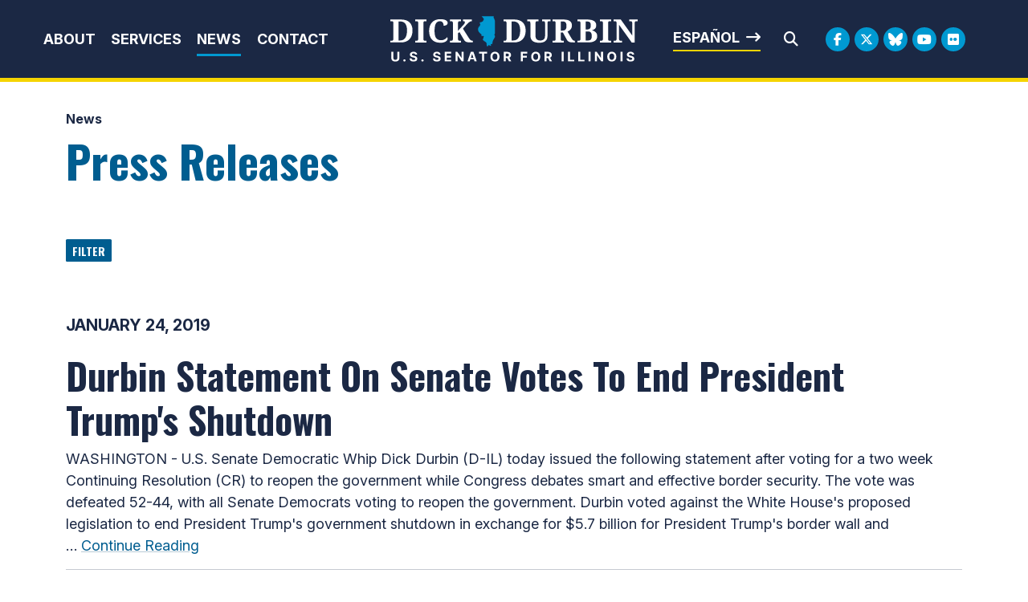

--- FILE ---
content_type: text/html;charset=UTF-8
request_url: https://www.durbin.senate.gov/newsroom/press-releases?PageNum_rs=284
body_size: 20869
content:

	
	
	
	
	
	
	
	
	


	


    
	

		
		

		



		
		
			 
		    	
			
		
		

		
		

		

		
		

		 
		 
		 	
		 
                

                    

		
        
		

		
			

			
		

		
		

		
		

		

		
    
	   










 
 
 
 


 
 



	



	



	








	











	


	


	




	









	
	

	
	






	
	
	

















<!DOCTYPE html>
<!--[if lt IE 7 ]><html lang="en" class="no-js ie ie6"> <![endif]-->
<!--[if IE 7 ]><html lang="en" class="no-js ie ie7"> <![endif]-->
<!--[if IE 8 ]><html lang="en" class="no-js ie ie8"> <![endif]-->
<!--[if IE 9 ]><html lang="en" class="no-js ie ie9"> <![endif]-->
<!--[if IE 10 ]><html lang="en" class="no-js ie ie10"> <![endif]-->
<!--[if IE 11 ]><html lang="en" class="no-js ie ie11"> <![endif]-->
<!--[if gt IE 11]><html lang="en" class="no-js ie"> <![endif]-->
<!--[if !(IE) ]><!-->
<html lang="en" class="no-js">
<!--<![endif]-->

	<head>
		<meta charset="UTF-8">
		<meta http-equiv="X-UA-Compatible" content="IE=edge,chrome=1">


		<meta name="viewport" content="width=device-width, initial-scale=1.0">

		

		
		

		<title>Press Releases | News | U.S. Senator Dick Durbin of Illinois</title>

		
		
			<meta name="twitter:card" content="summary_large_image" />
		

		
		
			
		
		
			
		
		
		
		<meta name="twitter:title" content="Press Releases | News | U.S. Senator Dick Durbin of Illinois" />
		


		
		
		
		

		


		
		
			
			

			
		

		

		
			<meta property="og:url" content="https://www.durbin.senate.gov/newsroom/press-releases" />
		

		
		
			<meta property="og:image" content="https://www.durbin.senate.gov/themes/durbin/images/sharelogo.jpg" />
			<meta name="twitter:image" content="https://www.durbin.senate.gov/themes/durbin/images/sharelogo.jpg" />
		

		
			
		
		
		
			<meta property="og:title" content="Press Releases | U.S. Senator Dick Durbin of Illinois" />
			

		
			<meta property="og:description" content="The Official U.S. Senate website of Dick Durbin" />
			<meta name="twitter:description" content="The Official U.S. Senate website of Dick Durbin" />
		

		
		

		
	

	
		<link href="https://www.durbin.senate.gov/themes/durbin/images/favicon.ico" rel="Icon" type="image/x-icon"/>


<script src="/themes/default_v7/scripts/jquery.min.js"></script>
<script src="/themes/default_v7/includes/bootstrap/js/bootstrap.bundle.min.js"></script>
<script src="/themes/default_v7/scripts/jquery.html5-placeholder-shim.js"></script>



	<link rel="stylesheet" href="/themes/default_v7/includes/bootstrap/css/bootstrap.min.css">
	<link rel="stylesheet" href="/themes/default_v7/scripts/font-awesome/css/all.min.css">


		
		
				<link rel="stylesheet" href="/themes/durbin/styles/common.css?cachebuster=1739309436">
		





		<!--[if lte IE 6]>
			<link rel="stylesheet" href="http://universal-ie6-css.googlecode.com/files/ie6.1.1.css" media="screen, projection">
		<![endif]-->

		
		

		
		

		
		
		

		

	



	<link rel="preconnect" href="https://fonts.googleapis.com">
<link rel="preconnect" href="https://fonts.gstatic.com" crossorigin>
<link href="https://fonts.googleapis.com/css2?family=Inter:ital,opsz,wght@0,14..32,100..900;1,14..32,100..900&family=Noto+Serif:ital,wght@0,100..900;1,100..900&family=Oswald:wght@200..700&display=swap" rel="stylesheet">

<script src="https://cdnjs.cloudflare.com/ajax/libs/gsap/3.11.5/gsap.min.js"></script>
<script src="https://cdnjs.cloudflare.com/ajax/libs/gsap/3.11.5/ScrollTrigger.min.js"></script>



<script type="text/javascript">
        function googleTranslateElementInit() {
            new google.translate.TranslateElement({pageLanguage: 'en'}, 'google_translate_element');
        }
    </script>
    <script src="https://translate.google.com/translate_a/element.js?cb=googleTranslateElementInit"></script>







	


	

	

	




    



	


		

		

		



	
	



</head>
<body  id="newsroom" class="senatorx bg2  newsroom ">
<a href="#aria-skip-nav" class="sr-only">Skip to content</a>




	


	


<!--googleoff: all-->

	<div class="modal fade" id="NavMobileModal">
	  <div class="modal-dialog modal-lg">
		<div class="modal-content">
			<div class="modal-header">
				<a  class="close rounded-circle shadow-sm" data-bs-dismiss="modal"><span aria-hidden="true"><i class="fas fa-times"></i></span><span class="sr-only">Close</span></a>
			  </div>
		  <div class="modal-body">
		   <ul class="nav nav-pills flex-column text-center" id="modal-nav">
			   
				
					<li  class="nav-item home">
						<a href="/">Home</a>
					</li>
				
					
						
						
						
						
						
							
							
							
							
						
						
							
								
							
							
							
								
							
								
							
								
							
								
							
							
						
				
					<li class="nav-item dropdown no-descriptions">  
					<span class="topnavitems">
						<a href="https://www.durbin.senate.gov/about" >About</a>
						<a alt="Toggle for About" class="btn btn-toggle-dropdown" aria-expanded="false" data-bs-toggle="dropdown" data-bs-target="#nav42F5F5FC-4040-F985-52CD-26CBD5B79056"><i class="fa-solid fa-circle-plus"></i></a>
					</span>
						
							
								

		
		
			
			
			
			
			
				
					
						<ul class="dropdown-menu collapse" id="nav42F5F5FC-4040-F985-52CD-26CBD5B79056" data-bs-parent="#modal-nav">
					
					
					
					
						
						
						
						
						
						
								
								
						
						<li class="">
							
							<a href="https://www.durbin.senate.gov/about-dick-durbin">About Dick Durbin </a>
							

		
		
			
			
			
			
			
		

		

		
						</li>
					
					
						
						
						
						
						
						
								
								
						
						<li class="">
							
							<a href="https://www.durbin.senate.gov/about/committees-assignments">Committee Assignments </a>
							

		
		
			
			
			
			
			
		

		

		
						</li>
					
					
						
						
						
						
						
						
								
								
						
						<li class="">
							
							<a href="https://www.durbin.senate.gov/about/illinois">About Illinois </a>
							

		
		
			
			
			
			
			
		

		

		
						</li>
					
					
						
						
						
						
						
						
								
								
						
						<li class="">
							
							<a href="https://www.durbin.senate.gov/issues-landing">Issues </a>
							

		
		
			
			
			
			
			
		

		

		
						</li>
					

					
						</ul>
					
				
			
		

		

		
	
							
						
					</li>
					
				
					
						
						
						
						
						
							
							
							
							
						
						
							
								
							
							
							
								
									
									
							
						
				
					<li class="nav-item dropdown ">  
					<span class="topnavitems">
						<a href="https://www.durbin.senate.gov/help/" >Services</a>
						<a alt="Toggle for Services" class="btn btn-toggle-dropdown" aria-expanded="false" data-bs-toggle="dropdown" data-bs-target="#nav43191D77-4040-F985-52CD-E657F9F39B3B"><i class="fa-solid fa-circle-plus"></i></a>
					</span>
						
							
								

		
		
			
			
			
			
			
				
					
						<ul class="dropdown-menu collapse" id="nav43191D77-4040-F985-52CD-E657F9F39B3B" data-bs-parent="#modal-nav">
					
					
					
					
						
						
						
						
						
						
								
								
						
						<li class="">
							
							<a href="https://www.durbin.senate.gov/help/services">Federal Agency Assistance </a>
							

		
		
			
			
			
			
			
		

		

		
						</li>
					
					
						
						
						
						
						
						
								
								
						
						<li class="">
							
							<a href="https://www.durbin.senate.gov/help/scheduling-requests">Scheduling Request </a>
							

		
		
			
			
			
			
			
		

		

		
						</li>
					
					
						
						
						
						
						
						
								
								
						
						<li class="">
							
							<a href="https://www.durbin.senate.gov/help/academy/">Academy Nominations </a>
							

		
		
			
			
			
			
			
		

		

		
						</li>
					
					
						
						
						
						
						
						
								
								
						
						<li class="">
							
							<a href="https://www.durbin.senate.gov/help/internships">Internships </a>
							

		
		
			
			
			
			
			
		

		

		
						</li>
					
					
						
						
						
						
						
						
								
								
						
						<li class="">
							
							<a href="https://www.durbin.senate.gov/help/request-a-flag">Flag Requests </a>
							

		
		
			
			
			
			
			
		

		

		
						</li>
					
					
						
						
						
						
						
						
								
								
						
						<li class="">
							
							<a href="https://www.durbin.senate.gov/help/visiting">Visit Washington, D.C. </a>
							

		
		
			
			
			
			
			
		

		

		
						</li>
					
					
						
						
						
						
						
						
								
								
						
						<li class="">
							
							<a href="https://www.durbin.senate.gov/help/more">More </a>
							

		
		
			
			
			
			
			
		

		

		
						</li>
					
					
						
						
						
						
						
						
								
								
						
						<li class="">
							
							<a href="https://www.durbin.senate.gov/issues/fy26-congressionally-directed-spending-disclosures">FY26 Congressionally Directed Spending Disclosures </a>
							

		
		
			
			
			
			
			
		

		

		
						</li>
					

					
						</ul>
					
				
			
		

		

		
	
							
						
					</li>
					
				
					
						
						
						
							
						
						
						
							
								
							
							
							
							
						
						
							
								
							
							
							
								
							
								
							
								
							
							
						
				
					<li class="nav-item selected dropdown no-descriptions">  
					<span class="topnavitems">
						<a href="https://www.durbin.senate.gov/newsroom" >News</a>
						<a alt="Toggle for News" class="btn btn-toggle-dropdown" aria-expanded="false" data-bs-toggle="dropdown" data-bs-target="#nav866992C0-4040-F985-52CD-2B81ACE8C0D1"><i class="fa-solid fa-circle-plus"></i></a>
					</span>
						
							
								

		
		
			
			
			
			
			
				
					
						<ul class="dropdown-menu collapse" id="nav866992C0-4040-F985-52CD-2B81ACE8C0D1" data-bs-parent="#modal-nav">
					
					
					
					
						
						
						
						
						
						
								
								
						
						<li class="highlight">
							
							<a href="https://www.durbin.senate.gov/newsroom/press-releases">Press Releases </a>
							

		
		
			
			
			
			
			
		

		

		
						</li>
					
					
						
						
						
						
						
						
								
								
						
						<li class="">
							
							<a href="https://www.durbin.senate.gov/newsroom/photos">Photo Gallery </a>
							

		
		
			
			
			
			
			
		

		

		
						</li>
					
					
						
						
						
						
						
						
								
								
						
						<li class="">
							
							<a href="https://www.durbin.senate.gov/newsroom/video">Video Gallery </a>
							

		
		
			
			
			
			
			
		

		

		
						</li>
					

					
						</ul>
					
				
			
		

		

		
	
							
						
					</li>
					
				
					
						
						
						
						
						
						
							
							
							
							
						
				
					<li class="nav-item no-descriptions">  
					<span class="topnavitems">
						<a href="https://www.durbin.senate.gov/contact/" >Contact</a>
						<a alt="Toggle for Contact" class="btn btn-toggle-dropdown" aria-expanded="false" data-bs-toggle="dropdown" data-bs-target="#nav96AC3827-4040-F985-52CD-D5B6C988CE02"><i class="fa-solid fa-circle-plus"></i></a>
					</span>
						
					</li>
					
				
					
				
					
				
					
				
					
				
					
				
				
			</ul>
		  </div>
		</div>
	  </div>
	</div>

	<script>
		document.addEventListener('DOMContentLoaded', function () {
			var toggleButtons = document.querySelectorAll('.btn-toggle-dropdown');
		
			toggleButtons.forEach(function(toggleButton) {
				var dropdownMenuId = toggleButton.getAttribute('data-bs-target');
				var dropdownMenu = document.querySelector(dropdownMenuId);
		
				toggleButton.addEventListener('click', function () {
					var isExpanded = toggleButton.getAttribute('aria-expanded') === 'true';
					toggleButton.setAttribute('aria-expanded', !isExpanded);
					toggleButton.querySelector('i').className = isExpanded ? 'fa-solid fa-circle-plus' : 'fa-solid fa-circle-minus';
					$(dropdownMenu).collapse('toggle'); // Use Bootstrap's collapse plugin
				});
			});

		});
		</script>
	
	
	<div class="modal fade" id="SearchModal">
	
		<div class="modal-dialog modal-lg">
			<div class="modal-content">
				<div class="modal-header">
					<a  class="close rounded-circle shadow-sm" data-bs-dismiss="modal"><span aria-hidden="true"><i class="fas fa-times"></i></span><span class="sr-only">Close</span></a>
				  </div>
			
				<div class="modal-body">
					<div id="searchpopup">
						
						
						
						
						
						
						
						
						
						
						
						
						
						
						
						
						
						
						
						
						
						
						
						
						
						
						
						
						
						
						
						<form aria-label="search field" id="sitesearchmodal" role="search" method="get" action="/search" class="pull-right form-inline">
							<label for="search-fieldmodal" style="text-indent:-9000px;display:none;">Mobile Site Search</label>
							<input type="search" id="search-fieldmodal" name="q" placeholder="Search">
							<input type="hidden" name="access" value="p" />
							<input type="hidden" name="as_dt" value="i" />
							<input type="hidden" name="as_epq" value="" />
							<input type="hidden" name="as_eq" value="" />
							<input type="hidden" name="as_lq" value="" />
							<input type="hidden" name="as_occt" value="any" />
							<input type="hidden" name="as_oq" value="" />
							<input type="hidden" name="as_q" value="" />
							<input type="hidden" name="as_sitesearch" value="" />
							<input type="hidden" name="client" value="" />
							<input type="hidden" name="sntsp" value="0" />
							<input type="hidden" name="filter" value="0" />
							<input type="hidden" name="getfields" value="" />
							<input type="hidden" name="lr" value="" />
							<input type="hidden" name="num" value="15" />
							<input type="hidden" name="numgm" value="3" />
							<input type="hidden" name="oe" value="UTF8" />
							<input type="hidden" name="output" value="xml_no_dtd" />
							<input type="hidden" name="partialfields" value="" />
							<input type="hidden" name="proxycustom" value="" />
							<input type="hidden" name="proxyreload" value="0" />
							<input type="hidden" name="proxystylesheet" value="default_frontend" />
							<input type="hidden" name="requiredfields" value="" />
							<input type="hidden" name="sitesearch" value="" />
							<input type="hidden" name="sort" value="date:D:S:d1" />
							<input type="hidden" name="start" value="0" />
							<input type="hidden" name="ud" value="1" />
							<button aria-label="search" type="submit"><span class="search">SEARCH</span></button>
						</form>
					</div>
				</div>
			</div>
		</div>
	</div>







	<div id="header" class="interior">

		<div id="siteheader">
				<div  class="header-holder">
			
					<div class="header-nav-holder">
						<div class="nav-hold right-slide-search inline-item">
							<!--googleoff: all-->





<div class="navbar">
		<nav aria-label="Main Desktop Menu">
       <ul class="nav nav-pills nav-justified hidden-xs hidden-sm hidden-xxs" id="main-nav">
       	
				
				
					
						
						
						
						
						
							
							
							
							
						
						
							
								
							
							
							
								
							
								
							
								
							
								
							
							
						
					<li class="dropdown no-descriptions">  <a href="https://www.durbin.senate.gov/about" >About</a>
						
							
								

		
		
			
			
			
			
			
				
					
						<ul class="dropdown-menu collapse" id="nav42F5F5FC-4040-F985-52CD-26CBD5B79056" data-bs-parent="#modal-nav">
					
					
					
					
						
						
						
						
						
						
								
								
						
						<li class="">
							
							<a href="https://www.durbin.senate.gov/about-dick-durbin">About Dick Durbin </a>
							

		
		
			
			
			
			
			
		

		

		
						</li>
					
					
						
						
						
						
						
						
								
								
						
						<li class="">
							
							<a href="https://www.durbin.senate.gov/about/committees-assignments">Committee Assignments </a>
							

		
		
			
			
			
			
			
		

		

		
						</li>
					
					
						
						
						
						
						
						
								
								
						
						<li class="">
							
							<a href="https://www.durbin.senate.gov/about/illinois">About Illinois </a>
							

		
		
			
			
			
			
			
		

		

		
						</li>
					
					
						
						
						
						
						
						
								
								
						
						<li class="">
							
							<a href="https://www.durbin.senate.gov/issues-landing">Issues </a>
							

		
		
			
			
			
			
			
		

		

		
						</li>
					

					
						</ul>
					
				
			
		

		

		
	
							
						
					</li>
					
				
					
						
						
						
						
						
							
							
							
							
						
						
							
								
							
							
							
								
									
									
							
						
					<li class="dropdown multiple-descriptions">  <a href="https://www.durbin.senate.gov/help/" >Services</a>
						
							
								

		
		
			
			
			
			
			
				
					
						<ul class="dropdown-menu collapse" id="nav43191D77-4040-F985-52CD-E657F9F39B3B" data-bs-parent="#modal-nav">
					
					
					
					
						
						
						
						
						
						
								
								
						
						<li class="">
							
							<a href="https://www.durbin.senate.gov/help/services">Federal Agency Assistance </a>
							

		
		
			
			
			
			
			
		

		

		
						</li>
					
					
						
						
						
						
						
						
								
								
						
						<li class="">
							
							<a href="https://www.durbin.senate.gov/help/scheduling-requests">Scheduling Request </a>
							

		
		
			
			
			
			
			
		

		

		
						</li>
					
					
						
						
						
						
						
						
								
								
						
						<li class="">
							
							<a href="https://www.durbin.senate.gov/help/academy/">Academy Nominations </a>
							

		
		
			
			
			
			
			
		

		

		
						</li>
					
					
						
						
						
						
						
						
								
								
						
						<li class="">
							
							<a href="https://www.durbin.senate.gov/help/internships">Internships </a>
							

		
		
			
			
			
			
			
		

		

		
						</li>
					
					
						
						
						
						
						
						
								
								
						
						<li class="">
							
							<a href="https://www.durbin.senate.gov/help/request-a-flag">Flag Requests </a>
							

		
		
			
			
			
			
			
		

		

		
						</li>
					
					
						
						
						
						
						
						
								
								
						
						<li class="">
							
							<a href="https://www.durbin.senate.gov/help/visiting">Visit Washington, D.C. </a>
							

		
		
			
			
			
			
			
		

		

		
						</li>
					
					
						
						
						
						
						
						
								
								
						
						<li class="">
							
							<a href="https://www.durbin.senate.gov/help/more">More </a>
							

		
		
			
			
			
			
			
		

		

		
						</li>
					
					
						
						
						
						
						
						
								
								
						
						<li class="">
							
							<a href="https://www.durbin.senate.gov/issues/fy26-congressionally-directed-spending-disclosures">FY26 Congressionally Directed Spending Disclosures </a>
							

		
		
			
			
			
			
			
		

		

		
						</li>
					

					
						</ul>
					
				
			
		

		

		
	
							
						
					</li>
					
				
					
						
						
						
							
						
						
						
							
								
							
							
							
							
						
						
							
								
							
							
							
								
							
								
							
								
							
							
						
					<li class="selected dropdown no-descriptions">  <a href="https://www.durbin.senate.gov/newsroom" >News</a>
						
							
								

		
		
			
			
			
			
			
				
					
						<ul class="dropdown-menu collapse" id="nav866992C0-4040-F985-52CD-2B81ACE8C0D1" data-bs-parent="#modal-nav">
					
					
					
					
						
						
						
						
						
						
								
								
						
						<li class="highlight">
							
							<a href="https://www.durbin.senate.gov/newsroom/press-releases">Press Releases </a>
							

		
		
			
			
			
			
			
		

		

		
						</li>
					
					
						
						
						
						
						
						
								
								
						
						<li class="">
							
							<a href="https://www.durbin.senate.gov/newsroom/photos">Photo Gallery </a>
							

		
		
			
			
			
			
			
		

		

		
						</li>
					
					
						
						
						
						
						
						
								
								
						
						<li class="">
							
							<a href="https://www.durbin.senate.gov/newsroom/video">Video Gallery </a>
							

		
		
			
			
			
			
			
		

		

		
						</li>
					

					
						</ul>
					
				
			
		

		

		
	
							
						
					</li>
					
				
					
						
						
						
						
						
						
							
							
							
							
						
					<li class="no-descriptions">  <a href="https://www.durbin.senate.gov/contact/" >Contact</a>
						
					</li>
					
				
					
				
					
				
					
				
					
				
					
				
				
			</ul>
		</nav>

		
		<a class="togglemenu hidden-md hidden-lg" data-bs-toggle="modal" data-bs-target="#NavMobileModal">

			<i class="fas fa-bars"></i>
			<span class="hidden">MENU</span>

		</a>
	</div>

<!--googleon: all-->

						</div>

						<div class="logo-holder">
							<a href = "/" class = "logo-hold top-left inline-item" >
								<h1 class="sr-only">Senator Dick Durbin</h1>
								<img alt="Header internal site logo" id="homelogo" class = "top-logo" src = "/themes/durbin/images/logo.svg">
							</a>
						</div>
							
						<div class="right-holder">
							<div class="esbutton">
								<a href="#" id="translateButton" class="textarrow spanish" onclick="translatePage()">Español</a>
							</div>
							<div class = "searchbar">
								<a class="srchbutton hidden-xs hidden-sm hidden-xxs">
    <i class="searchbutton fas fa-search"></i>
</a>
<a class="srchbuttonmodal hidden-md hidden-lg" data-bs-toggle="modal" data-bs-target="#SearchModal">
    <i class="fas fa-search"></i>
    <span class="hidden">Modal Search Button</span>
</a>
<div id="search">
    
    
    
    
    
    
    
    
    
    
    
    
    
    
    
    
    
    
    
    
    
    
    
    
    
    
    
    
    
    
    
    <form id="sitesearch" role="search" method="get" action="/search" class="form-inline">
        <label for="search-field" style="text-indent:-9000px;">Mobile Site Search</label>
        <input type="search" id="search-field" name="q" placeholder="Search">
        <input type="hidden" name="access" value="p" />
        <input type="hidden" name="as_dt" value="i" />
        <input type="hidden" name="as_epq" value="" />
        <input type="hidden" name="as_eq" value="" />
        <input type="hidden" name="as_lq" value="" />
        <input type="hidden" name="as_occt" value="any" />
        <input type="hidden" name="as_oq" value="" />
        <input type="hidden" name="as_q" value="" />
        <input type="hidden" name="as_sitesearch" value="" />
        <input type="hidden" name="client" value="" />
        <input type="hidden" name="sntsp" value="0" />
        <input type="hidden" name="filter" value="0" />
        <input type="hidden" name="getfields" value="" />
        <input type="hidden" name="lr" value="" />
        <input type="hidden" name="num" value="15" />
        <input type="hidden" name="numgm" value="3" />
        <input type="hidden" name="oe" value="UTF8" />
        <input type="hidden" name="output" value="xml_no_dtd" />
        <input type="hidden" name="partialfields" value="" />
        <input type="hidden" name="proxycustom" value="" />
        <input type="hidden" name="proxyreload" value="0" />
        <input type="hidden" name="proxystylesheet" value="default_frontend" />
        <input type="hidden" name="requiredfields" value="" />
        <input type="hidden" name="sitesearch" value="" />
        <input type="hidden" name="sort" value="date:D:S:d1" />
        <input type="hidden" name="start" value="0" />
        <input type="hidden" name="ud" value="1" />
        <button type="submit" aria-label="Submit Search">
            <i class="fas fa-search"></i><span class="sr-only">Submit Search</span>
        </button>
        <a class="closesearch hidden-xs hidden-sm hidden-xxs">
            <i class="searchbutton fas fa-times"></i>
        </a>
    </form>
</div>
<script type="text/javascript">
    $( ".srchbutton" ).click(function(e) {

        // NOTE: sometimes the search body page has an id of search; so we specifically target the div
        $( "div#search" ).toggleClass( "showme" );

        if ($( "div#search" ).hasClass( "showme" )){
        //	$( ".nav" ).addClass('fade-out');
            $( ".togglemenu" ).fadeOut( 0 );
            $( "div#search #sitesearch #search-field").focus();
        }else{
            //$( ".nav" ).removeClass('fade-out')
            $( ".togglemenu" ).delay( 300 ).fadeIn( 300 );
        };
       
    });

    $( ".closesearch" ).click(function(e) {
        $( "div#search" ).removeClass( "showme" );
    });
</script>
							</div>
							<div class = "social__links social__links--top">
									<ul class = "social-list list-inline list-unstyled">
  <li class = "list-inline-item"><a class="facebook" aria-label="Facebook Logo" href= "https://www.facebook.com/SenatorDurbin" target = "_blank"><i class="fa-brands fa-facebook-f"></i><span class="hidden">Facebook Logo</span></a></li>
  <li class = "list-inline-item"><a class="twitter" aria-label="Twitter Logo" href= "https://twitter.com/SenatorDurbin" target = "_blank"><i class="fa-brands fa-x-twitter"></i><span class="hidden">Twitter Logo</span></a></li>
  <li class = "list-inline-item"><a class="flickr" href = "https://bsky.app/profile/durbin.senate.gov" target = "_blank"><i class="fa-brands fa-bluesky"></i></i><span class="hidden">Bluesky Logo</span></a></li>
  <li class = "list-inline-item"><a class="youtube" aria-label="Youtube Logo" href= "https://www.youtube.com/user/SenatorDurbin" target = "_blank"><i class="fa-brands fa-youtube"></i></i><span class="hidden">Youtube Logo</span></a></li>
  
   <li class = "list-inline-item"><a class="flickr" href = "https://www.flickr.com/photos/senatordurbin/" target = "_blank"><i class="fa-brands fa-flickr"></i></i><span class="hidden">Flickr Logo</span></a></li>
</ul>
							</div>
						</div>
					</div>
				</div>
		</div>
		

<div id="google_translate_element" style="display:none;"></div>
<script>
    function translatePage() {
        const selectField = document.querySelector('.goog-te-combo');
        if (selectField) {
            selectField.value = 'es'; // Replace 'es' with the desired language code (e.g., 'fr' for French)
            selectField.dispatchEvent(new Event('change'));
        }
    }
</script>
</div>


<div id="aria-skip-nav"></div>










	



	
	<div id="content" role="main">







	

	
	
		
		
	













	
	<div class="container" id="main_container">
	







<div class='breadcrumb' role='region' aria-label='Breadcrumbs' id='breadcrumb'><div class='breadcrumb__holder--list list-inline'><div class='breadcrumb__holder--listitem list-inline-item'><a href='https://www.durbin.senate.gov/'>Home</a></div><div class='breadcrumb__holder--listitem list-inline-item'><a href='https://www.durbin.senate.gov/newsroom'>News</a></div></div></div>



	




<div class="one_column row">


	
	




	

	<div class="clearfix col-md-12" id="main_column">




	





	
	








	


	
	
	<h1 class="main_page_title">Press Releases</h1>
	<div id="filterbuttons">
		<a class="btn btn-sm" id="launchfilter" data-bs-toggle="modal" data-bs-target="#filtermodal">
			<span class="glyphicon glyphicon-filter"></span> Filter
		</a>
		
	</div>




	
	<div id="sam-main" class="amend-textarea">
		
	

	

	

	
	
	
	
	
	


		
		
		
		
		
		
			
			
   			
			
		
		
		
			
			
			
	</div>





	<div class="row">
		

		<div class="col-sm-12">
			
				
				
					
					


				

				



				























	  






















  





   
   
       
       
       
       
       
       
   
       
       
       
       
       
       
   
       
       
       
       
       
       
   
       
       
       
       
       
       
   
       
       
       
       
       
       
   
       
       
       
       
       
       
   
       
       
       
       
       
       
   
       
       
       
       
       
       
   
       
       
       
       
       
       
   
       
       
       
       
       
       
   
       
       
       
       
       
       
   
       
       
       
       
       
       
   
       
       
       
       
       
       
   
       
       
       
       
       
       
   
       
       
       
       
       
       
   
       
       
       
       
       
       
   
       
       
       
       
       
       
   

  
  


  
  

  
 	      
 	     
		

		

  

   


    

	 

    

    



    

    

      


  
    
      
        
        
    
      
        
      
    
      
        
      
    
      
        
      
    
      
        
      
    
      
        
      
    
      
        
      
    
      
        
      
    
    
  










  
  

    
    
      
    
  

    









  




  
  
    
  
  
                      

    

    

    

  


					
					

						
							
							
							
							
							
							
							
							
						

					
						
						
						
						
							
						
					


				
			
			<div id="newscontent">

				<div id="press">

					
					<!-- googleoff:all -->
					

						
						<span class="date black">January 24, 2019</span>
						<h2 class="title">
							
							<a href="/newsroom/press-releases/durbin-statement-on-senate-votes-to-end-president-trumps-shutdown-">Durbin Statement On Senate Votes To End President Trump's Shutdown </a>
						

						</h2>
						
						
						























	  






















  





    

    
						
							
							

	



	

	

	

	 
	

	

			


		








	

	

	

	

	

	





		

		
			

		

		
		
		
		
		
		
		
		
		

		
		

        
			
		

		
		
			
		


		

		
								
									
							<p class="summary">WASHINGTON - U.S. Senate Democratic Whip Dick Durbin (D-IL) today issued the following statement after voting for a two week Continuing Resolution (CR) to reopen the government while Congress debates smart and effective border security. The vote was defeated 52-44, with all Senate Democrats voting to reopen the government.
Durbin voted against the White House's proposed legislation to end President Trump's government shutdown in exchange for $5.7 billion for President Trump's border wall and &hellip;&nbsp;<a href="/newsroom/press-releases/durbin-statement-on-senate-votes-to-end-president-trumps-shutdown-">Continue&nbsp;Reading</a></p>
						

					

						

							<hr>
						
						<span class="date black">January 24, 2019</span>
						<h2 class="title">
							
							<a href="/newsroom/press-releases/durbin-federal-employees-dont-deserve-to-be-punished-while-we-debate-border-security-">Durbin: Federal Employees Don't Deserve To Be Punished While We Debate Border Security </a>
						

						</h2>
						
						
						























	  






















  





    

    
						
							
							

	



	

	

	

	 
	

	

			


		








	

	

	

	

	

	





		

		
			

		

		
		
		
		
		
		
		
		
		

		
		

        
			
		

		
		
			
		


		

		
								
									
							<p class="summary">WASHINGTON - U.S. Senator Dick Durbin (D-IL) today called on Senate Majority Leader Mitch McConnell (R-KY) and Senate Republicans to put their constituents ahead of President Trump's unrealistic campaign promise of a border wall, and reopen the government by supporting a short-term spending bill. Over the past month, Durbin has traveled throughout Illinois to meet with federal employees who are reeling as President Trump's shutdown has forced them to work without pay. In a speech on the Senate &hellip;&nbsp;<a href="/newsroom/press-releases/durbin-federal-employees-dont-deserve-to-be-punished-while-we-debate-border-security-">Continue&nbsp;Reading</a></p>
						

					

						

							<hr>
						
						<span class="date black">January 23, 2019</span>
						<h2 class="title">
							
							<a href="/newsroom/press-releases/durbin-statement-on-crisis-in-venezuela-">Durbin Statement On Crisis In Venezuela </a>
						

						</h2>
						
						
						























	  






















  





    

    
						
							
							

	



	

	

	

	 
	

	

			


		








	

	

	

	

	

	





		

		
			

		

		
		
		
		
		
		
		
		
		

		
		

        
			
		

		
		
			
		


		

		
								
									
							<p class="summary">WASHINGTON - U.S. Senate Democratic Whip Dick Durbin (D-IL) today issued the following statement after Juan Guaid&oacute;, leader of the opposition-controlled National Assembly, declared himself interim president of Venezuela:
Last year I visited Venezuela and found a country on the verge of political, economic, and humanitarian collapse. I told then-President Maduro that if he went ahead with a sham election under absurdly rigged conditions he would find his regime even further isolated and &hellip;&nbsp;<a href="/newsroom/press-releases/durbin-statement-on-crisis-in-venezuela-">Continue&nbsp;Reading</a></p>
						

					

						

							<hr>
						
						<span class="date black">January 23, 2019</span>
						<h2 class="title">
							
							<a href="/newsroom/press-releases/durbin-murphy-lee-lead-20-senators-in-pressing-state-department-and-doj-for-information-on-saudi-led-war-in-yemen-">Durbin, Murphy, Lee Lead 20 Senators In Pressing State Department & DOJ For Information On Saudi-Led War In Yemen </a>
						

						</h2>
						
						
						























	  






















  





    

    
						
							
							

	



	

	

	

	 
	

	

			


		








	

	

	

	

	

	





		

		
			

		

		
		
		
		
		
		
		
		
		

		
		

        
			
		

		
		
			
		


		

		
								
									
							<p class="summary">WASHINGTON - U.S. Senators Dick Durbin (D-IL), Chris Murphy (D-CT), and Mike Lee (R-UT) today lead a group of 20 bipartisan Senators in a letter to Secretary of State Mike Pompeo and Deputy Attorney General Rod Rosenstein pressing them on two recently reported aspects of the Saudi-led war in Yemen: reports that Saudi Arabia is paying poor Sudanese child soldiers to fight as mercenaries in its war in Yemen, and reports that the United Arab Emirates-a U.S. ally in the Gulf that is part of the &hellip;&nbsp;<a href="/newsroom/press-releases/durbin-murphy-lee-lead-20-senators-in-pressing-state-department-and-doj-for-information-on-saudi-led-war-in-yemen-">Continue&nbsp;Reading</a></p>
						

					

						

							<hr>
						
						<span class="date black">January 22, 2019</span>
						<h2 class="title">
							
							<a href="/newsroom/press-releases/durbin-duckworth-illinois-representatives-question-corporation-for-national-and-community-services-reorganization-plan-">Durbin, Duckworth, Illinois Representatives Question Corporation For National & Community Service's Reorganization Plan </a>
						

						</h2>
						
						
						























	  






















  





    

    
						
							
							

	



	

	

	

	 
	

	

			


		








	

	

	

	

	

	





		

		
			

		

		
		
		
		
		
		
		
		
		

		
		

        
			
		

		
		
			
		


		

		
								
									
							<p class="summary">WASHINGTON - Today, U.S. Senators Dick Durbin (D-IL) and Tammy Duckworth (D-IL), along with U.S. Representatives Bobby Rush (D-IL-01), Danny Davis (D-IL-07), Jan Schakowsky (D-IL-09), Dan Lipinski (D-IL-03), Mike Quigley (D-IL-05), Bill Foster (D-IL-11), Cheri Bustos (D-IL-17), Robin Kelly (D-IL-02), Raja Krishnamoorthi (D-IL-08), Brad Schneider (D-IL-10), Chuy Garcia (D-IL-04), Sean Casten (D-IL-06), and Lauren Underwood (D-IL-14), sent a letter to the Corporation for National &amp; Community &hellip;&nbsp;<a href="/newsroom/press-releases/durbin-duckworth-illinois-representatives-question-corporation-for-national-and-community-services-reorganization-plan-">Continue&nbsp;Reading</a></p>
						

					

						

							<hr>
						
						<span class="date black">January 22, 2019</span>
						<h2 class="title">
							
							<a href="/newsroom/press-releases/durbin-on-white-house-legislation-to-end-trump-shutdown-even-worse-than-advertised">Durbin On White House Legislation To End Trump Shutdown: Even Worse Than Advertised</a>
						

						</h2>
						
						
						























	  






















  





    

    
						
							
							

	



	

	

	

	 
	

	

			


		








	

	

	

	

	

	





		

		
			

		

		
		
		
		
		
		
		
		
		

		
		

        
			
		

		
		
			
		


		

		
								
									
							<p class="summary">SPRINGFIELD - U.S. Senate Democratic Whip Dick Durbin (D-IL) today issued the following statement after Senate Republicans published text of the White House's proposed legislation to end President Trump's government shutdown in exchange for $5.7 billion for President Trump's border wall, temporary protection for some DACA and Temporary Protected Status (TPS) recipients, and significant new restrictions in asylum law:
"The President's proposal last Saturday was reduced to writing and shared &hellip;&nbsp;<a href="/newsroom/press-releases/durbin-on-white-house-legislation-to-end-trump-shutdown-even-worse-than-advertised">Continue&nbsp;Reading</a></p>
						

					

						

							<hr>
						
						<span class="date black">January 19, 2019</span>
						<h2 class="title">
							
							<a href="/newsroom/press-releases/durbin-response-to-reported-white-house-offer-to-end-trump-shutdown-in-exchange-for-border-wall-and-daca">Durbin Response To Reported White House Offer To End Trump Shutdown In Exchange For Border Wall And DACA</a>
						

						</h2>
						
						
						























	  






















  





    

    
						
							
							

	



	

	

	

	 
	

	

			


		








	

	

	

	

	

	





		

		
			

		

		
		
		
		
		
		
		
		
		

		
		

        
			
		

		
		
			
		


		

		
								
									
							<p class="summary">WASHINGTON - U.S. Senate Democratic Whip Dick Durbin (D-IL) today issued the following statement after reports that President Trump will offer to end the government shutdown in exchange for $5.7 billion for President Trump's border wall and temporary protection for some DACA and Temporary Protected Status (TPS) recipients: 
First, President Trump and Senate Majority Leader McConnell must open the government today. Second, I cannot support the proposed offer as reported and do not believe it &hellip;&nbsp;<a href="/newsroom/press-releases/durbin-response-to-reported-white-house-offer-to-end-trump-shutdown-in-exchange-for-border-wall-and-daca">Continue&nbsp;Reading</a></p>
						

					

						

							<hr>
						
						<span class="date black">January 18, 2019</span>
						<h2 class="title">
							
							<a href="/newsroom/press-releases/durbin-duckworth-press-president-trump-on-shutdown-housing-crisis-">Durbin, Duckworth Press President Trump On Shutdown Housing Crisis </a>
						

						</h2>
						
						
						























	  






















  





    

    
						
							
							

	



	

	

	

	 
	

	

			


		








	

	

	

	

	

	





		

		
			

		

		
		
		
		
		
		
		
		
		

		
		

        
			
		

		
		
			
		


		

		
								
									
							<p class="summary">WASHINGTON - U.S. Senators Dick Durbin (D-IL) and Tammy Duckworth (D-IL) joined members of Congress in a letter to President Trump on the direct and immediate consequences of the shutdown on housing security for more than four million households across the country. Both the short-term operations and long-term viability of affordable housing programs are dependent on the Department of Housing and Urban Development's (HUD) rental assistance initiatives. An estimated 2.2 million low-income &hellip;&nbsp;<a href="/newsroom/press-releases/durbin-duckworth-press-president-trump-on-shutdown-housing-crisis-">Continue&nbsp;Reading</a></p>
						

					

						

							<hr>
						
						<span class="date black">January 17, 2019</span>
						<h2 class="title">
							
							<a href="/newsroom/press-releases/durbin-statement-on-hhs-oig-report-on-family-separation-policy-">Durbin Statement On HHS OIG Report On Family Separation Policy </a>
						

						</h2>
						
						
						























	  






















  





    

    
						
							
							

	



	

	

	

	 
	

	

			


		








	

	

	

	

	

	





		

		
			

		

		
		
		
		
		
		
		
		
		

		
		

        
			
		

		
		
			
		


		

		
								
									
							<p class="summary">WASHINGTON - U.S. Senate Democratic Whip Dick Durbin (D-IL) today issued the following statement after the Department of Health and Human Services (HHS) Office of Inspector General (OIG) released a report on the Trump Administration's family separation policy. The report comes after Durbin, and several of his colleagues, sent a letter to the HHS OIG last year requesting they conduct a comprehensive review of the operations of the Unaccompanied Alien Children (UAC) program, including the &hellip;&nbsp;<a href="/newsroom/press-releases/durbin-statement-on-hhs-oig-report-on-family-separation-policy-">Continue&nbsp;Reading</a></p>
						

					

						

							<hr>
						
						<span class="date black">January 17, 2019</span>
						<h2 class="title">
							
							<a href="/newsroom/press-releases/durbin-and-duckworth-back-bill-to-raise-federal-minimum-wage-">Durbin And Duckworth Back Bill To Raise Federal Minimum Wage </a>
						

						</h2>
						
						
						























	  






















  





    

    
						
							
							

	



	

	

	

	 
	

	

			


		








	

	

	

	

	

	





		

		
			

		

		
		
		
		
		
		
		
		
		

		
		

        
			
		

		
		
			
		


		

		
								
									
							<p class="summary">WASHINGTON-U.S. Senators Dick Durbin (D-IL) and Tammy Duckworth (D-IL) joined fellow Senate Democrats in introducing a bill to raise the minimum wage to $15 by 2024 to help more families make ends meet, expand economic opportunity, and help build an economy that works for all families, not just the wealthiest few. The Raise The Wage Act would gradually raise the minimum wage to $15 in 2024, index future minimum wage increases to median wage growth, and ensure all workers are paid at least the &hellip;&nbsp;<a href="/newsroom/press-releases/durbin-and-duckworth-back-bill-to-raise-federal-minimum-wage-">Continue&nbsp;Reading</a></p>
						

					

						

							<hr>
						
						<span class="date black">January 16, 2019</span>
						<h2 class="title">
							
							<a href="/newsroom/press-releases/durbin-president-trump-holding-250000-veterans-paychecks-hostage-for-his-border-wall">Durbin: President Trump Holding 250,000 Veterans' Paychecks Hostage For His Border Wall</a>
						

						</h2>
						
						
						























	  






















  





    

    
						
							
							

	



	

	

	

	 
	

	

			


		








	

	

	

	

	

	





		

		
			

		

		
		
		
		
		
		
		
		
		

		
		

        
			
		

		
		
			
		


		

		
								
									
							<p class="summary">WASHINGTON - U.S. Senator Dick Durbin (D-IL) today called on Senate Majority Leader Mitch McConnell (R-KY) and Senate Republicans to reopen the government by passing the House-passed bipartisan bills - bills that earned the support of Senate Republicans just a few months ago. In his speech on the Senate floor, Durbin noted how veterans are some of the hardest hit by President Trump's shutdown. Today, as many as 250,000 veterans across the country - direct hire federal workers and contractors &hellip;&nbsp;<a href="/newsroom/press-releases/durbin-president-trump-holding-250000-veterans-paychecks-hostage-for-his-border-wall">Continue&nbsp;Reading</a></p>
						

					

						

							<hr>
						
						<span class="date black">January 15, 2019</span>
						<h2 class="title">
							
							<a href="/newsroom/press-releases/durbin-discusses-effective-border-security-with-cbp-commissioner-">Durbin Discusses Effective Border Security With CBP Commissioner </a>
						

						</h2>
						
						
						























	  






















  





    

    
						
							
							

	



	

	

	

	 
	

	

			


		








	

	

	

	

	

	





		

		
			

		

		
		
		
		
		
		
		
		
		

		
		

        
			
		

		
		
			
		


		

		
								
									
							<p class="summary">WASHINGTON-U.S. Senate Democratic Whip Dick Durbin (D-IL) today met with U.S. Customs and Border Protection (CBP) Commissioner Kevin McAleenan to discuss border security and investments in screening technology including what are known as "Z-portals" that can help detect drugs and other illicit goods transported through legal ports of entry. The Department of Homeland Security (DHS) states that currently only 18 percent of arriving cargo, passenger vehicles, and sea containers combined are &hellip;&nbsp;<a href="/newsroom/press-releases/durbin-discusses-effective-border-security-with-cbp-commissioner-">Continue&nbsp;Reading</a></p>
						

					

						

							<hr>
						
						<span class="date black">January 15, 2019</span>
						<h2 class="title">
							
							<a href="/newsroom/press-releases/durbin-questions-president-trumps-ag-nominee-on-immigration-criminal-justice-reform-">Durbin Questions President Trump's AG Nominee On Immigration, Criminal Justice Reform </a>
						

						</h2>
						
						
						























	  






















  





    

    
						
							
							

	



	

	

	

	 
	

	

			


		








	

	

	

	

	

	





		

		
			

		

		
		
		
		
		
		
		
		
		

		
		

        
			
		

		
		
			
		


		

		
								
									
							<p class="summary">WASHINGTON - U.S. Senate Democratic Whip Dick Durbin (D-IL), a member of the Senate Judiciary Committee, today questioned President Donald Trump's nominee to be U.S. Attorney General, William Barr, on his views regarding immigration and criminal justice during the first day of his confirmation hearings.
Speaking to Mr. Barr about the Trump Administration's disastrous child separation policy, Durbin said, "Our government is shutdown now over the issues of border security and immigration, and &hellip;&nbsp;<a href="/newsroom/press-releases/durbin-questions-president-trumps-ag-nominee-on-immigration-criminal-justice-reform-">Continue&nbsp;Reading</a></p>
						

					

						

							<hr>
						
						<span class="date black">January 10, 2019</span>
						<h2 class="title">
							
							<a href="/newsroom/press-releases/durbinsenator-mcconnell-is-waiting-for-a-permission-slip-from-president-trump-to-reopen-the-government-">Durbin:Senator McConnell is Waiting For A Permission Slip From President Trump To Reopen The Government </a>
						

						</h2>
						
						
						























	  






















  





    

    
						
							
							

	



	

	

	

	 
	

	

			


		








	

	

	

	

	

	





		

		
			

		

		
		
		
		
		
		
		
		
		

		
		

        
			
		

		
		
			
		


		

		
								
									
							<p class="summary">WASHINGTON - U.S. Senate Democratic Whip Dick Durbin (D-IL) today called on President Donald Trump and Senate Republicans to stop holding the government hostage over the President's demands for a medieval border wall. In a speech on the Senate floor, Durbin called on Senate Majority Leader Mitch McConnell (R-KY) to have a vote on the House-passed appropriations bills - bills that passed the Republican-led Senate on the floor or in committee with strong bipartisan support last year. Last &hellip;&nbsp;<a href="/newsroom/press-releases/durbinsenator-mcconnell-is-waiting-for-a-permission-slip-from-president-trump-to-reopen-the-government-">Continue&nbsp;Reading</a></p>
						

					

						

							<hr>
						
						<span class="date black">January 09, 2019</span>
						<h2 class="title">
							
							<a href="/newsroom/press-releases/durbin-meets-with-acting-defense-secretary-on-president-trumps-demand-for-a-southern-border-wall">Durbin Meets with Acting Defense Secretary On President Trump's Demand For A Southern Border Wall</a>
						

						</h2>
						
						
						























	  






















  





    

    
						
							
							

	



	

	

	

	 
	

	

			


		








	

	

	

	

	

	





		

		
			

		

		
		
		
		
		
		
		
		
		

		
		

        
			
		

		
		
			
		


		

		
								
									
							<p class="summary">WASHINGTON - In light of President Donald Trump's government shutdown and the potential for him to declare a national emergency in order to fund his southern border wall, U.S. Senate Democratic Whip Dick Durbin (D-IL), Vice Chairman of the Senate Appropriations Subcommittee on Defense, today met with Acting Defense Secretary Patrick Shanahan to warn him on how serious such a move would be, how legally dubious it would be, and to caution him that such an event will impact the Department of &hellip;&nbsp;<a href="/newsroom/press-releases/durbin-meets-with-acting-defense-secretary-on-president-trumps-demand-for-a-southern-border-wall">Continue&nbsp;Reading</a></p>
						

					

						

							<hr>
						
						<span class="date black">January 09, 2019</span>
						<h2 class="title">
							
							<a href="/newsroom/press-releases/durbin-meets-with-air-force-secretary-to-urge-for-new-additional-mission-at-183rd-wing-in-springfield">Durbin Meets With Air Force Secretary To Urge For New, Additional Mission At 183rd Wing In Springfield</a>
						

						</h2>
						
						
						























	  






















  





    

    
						
							
							

	



	

	

	

	 
	

	

			


		








	

	

	

	

	

	





		

		
			

		

		
		
		
		
		
		
		
		
		

		
		

        
			
		

		
		
			
		


		

		
								
									
							<p class="summary">WASHINGTON - U.S. Senator Dick Durbin (D-IL), Vice Chairman of the Senate Appropriations Subcommittee on Defense, today met with Secretary of the Air Force Heather Wilson to discuss operations at the Air National Guard 183rd Wing in Springfield, Illinois. During the meeting, Durbin urged the Secretary to consider the 183rd for new, additional missions, noting the capabilities of the facility and the expertise of the women and men who work at the Wing. 
"The 183rd Wing is more than capable to &hellip;&nbsp;<a href="/newsroom/press-releases/durbin-meets-with-air-force-secretary-to-urge-for-new-additional-mission-at-183rd-wing-in-springfield">Continue&nbsp;Reading</a></p>
						

					

						

							<hr>
						
						<span class="date black">January 09, 2019</span>
						<h2 class="title">
							
							<a href="/newsroom/press-releases/durbin-statement-on-president-trumps-address-to-the-nation-">Durbin Statement On President Trump's Address To The Nation </a>
						

						</h2>
						
						
						























	  






















  





    

    
						
							
							

	



	

	

	

	 
	

	

			


		








	

	

	

	

	

	





		

		
			

		

		
		
		
		
		
		
		
		
		

		
		

        
			
		

		
		
			
		


		

		
								
									
							<p class="summary">WASHINGTON - U.S. Senate Democratic Whip Dick Durbin (D-IL) today released the following statement after President Donald Trump addressed the nation from the Oval Office on his demand for billions of dollars for a wall at the southern border:
Tonight, what we heard from the Oval Office was a desperate attempt by the President to gain support for his medieval border wall. It won't work. Democrats support strong border security. And we can have a debate about effective border security, but &hellip;&nbsp;<a href="/newsroom/press-releases/durbin-statement-on-president-trumps-address-to-the-nation-">Continue&nbsp;Reading</a></p>
						

					

						

							<hr>
						
						<span class="date black">January 08, 2019</span>
						<h2 class="title">
							
							<a href="/newsroom/press-releases/durbin-duckworth-introduce-background-check-expansion-act-to-reduce-gun-violence-">Durbin, Duckworth Introduce Background Check Expansion Act To Reduce Gun Violence </a>
						

						</h2>
						
						
						























	  






















  





    

    
						
							
							

	



	

	

	

	 
	

	

			


		








	

	

	

	

	

	





		

		
			

		

		
		
		
		
		
		
		
		
		

		
		

        
			
		

		
		
			
		


		

		
								
									
							<p class="summary">WASHINGTON - U.S. Senators Dick Durbin (D-IL) and Tammy Duckworth (D-IL) today joined 38 other Senators in reintroducing the Background Check Expansion Act to expand federal background checks to all gun sales. Under current federal law, unlicensed or private sellers are not required to conduct a background check prior to transferring a firearm. 97 percent of Americans support comprehensive background checks. Research indicates that as many as a quarter of all gun sales in the United States may &hellip;&nbsp;<a href="/newsroom/press-releases/durbin-duckworth-introduce-background-check-expansion-act-to-reduce-gun-violence-">Continue&nbsp;Reading</a></p>
						

					

						

							<hr>
						
						<span class="date black">January 08, 2019</span>
						<h2 class="title">
							
							<a href="/newsroom/press-releases/durbin-highlights-critical-research-projects-threatened-by-government-shutdown-">Durbin Highlights Critical Research Projects Threatened By Government Shutdown </a>
						

						</h2>
						
						
						























	  






















  





    

    
						
							
							

	



	

	

	

	 
	

	

			


		








	

	

	

	

	

	





		

		
			

		

		
		
		
		
		
		
		
		
		

		
		

        
			
		

		
		
			
		


		

		
								
									
							<p class="summary">PEORIA - As the government shutdown enters another week, U.S. Senator Dick Durbin (D-IL) today discussed the impact the shutdown is having on the National Center for Agricultural Utilization Research-also known as the Peoria Ag Lab.
"Here in Peoria President Trump's shutdown impacts the lab's employees who are not able to work and are not getting paid. This means important research that could have significant impacts on our health and on agriculture in Illinois-including preliminary testing &hellip;&nbsp;<a href="/newsroom/press-releases/durbin-highlights-critical-research-projects-threatened-by-government-shutdown-">Continue&nbsp;Reading</a></p>
						

					

						

							<hr>
						
						<span class="date black">January 08, 2019</span>
						<h2 class="title">
							
							<a href="/newsroom/press-releases/durbin-highlights-effects-of-government-shutdown-on-tsa-employees">Durbin Highlights Effects of Government Shutdown on TSA Employees</a>
						

						</h2>
						
						
						























	  






















  





    

    
						
							
							

	



	

	

	

	 
	

	

			


		








	

	

	

	

	

	





		

		
			

		

		
		
		
		
		
		
		
		
		

		
		

        
			
		

		
		
			
		


		

		
								
									
							<p class="summary">CHICAGO - As the government shutdown continues, U.S. Senator Dick Durbin (D-IL) today discussed how the shutdown is affecting the federal workers of the Transportation Security Administration (TSA). More than 1,600 TSA employees at O'Hare Airport and more than 400 TSA employees work at Midway Airport are currently working without pay.
"TSA workers are here to make sure we are safe while we travel, but because of President Trump's shutdown, thousands of TSA officers, air traffic controllers, &hellip;&nbsp;<a href="/newsroom/press-releases/durbin-highlights-effects-of-government-shutdown-on-tsa-employees">Continue&nbsp;Reading</a></p>
						

					

				</div>
			</div>

				<!-- pagination control start -->

<!--googleoff: all-->

<script type="text/template" class="deferred-script">
	if (typeof getQueryVal == 'undefined') {
		function getQueryVal(param) {
				qs = window.location.search.substring(1);
				vals = qs.split("&");
				for (i=0;i<vals.length;i++) {
					ar = vals[i].split("=");
					if (ar[0] == param) {
						return ar[1];
					}
				}
		}
	}

	if (typeof(selectPage) == 'undefined') {
		function selectPage(dropdown) {
			// var newPageNum = (dropdown.options.selectedIndex) + 1;

			//alert(newPageNum);
			var q = getQueryVal('q');
			var rid = getQueryVal('rid');
			var m = getQueryVal('month');
			var y = getQueryVal('year');
			var c = getQueryVal('c');
			var r = getQueryVal('region');
			var t = getQueryVal('type');
			
			var s = $(dropdown).parents('.tab-pane').attr('id')
			var p = $( "#maxrows" ).val();

			if ((p == "all")||($('#showing-page').val() == undefined)){
				var newPageNum = 1
			}else{

				var newPageNum = $('#showing-page').val();
			}



			var newUrl = "/newsroom/press-releases?PageNum_rs=" + newPageNum;
			if(typeof rid !='undefined' && rid !='') {

				newUrl = newUrl + '&rid=' + rid;

			}
			if(typeof c !='undefined' && c !='') {

				newUrl = newUrl + '&c=' + c;

			}

			if(typeof q != 'undefined' && q != "") {
				newUrl = newUrl  + '&q=' + q;
			}

			if(typeof t != 'undefined' && t != "") {
				newUrl = newUrl  + '&type=' + t;
			}

			if(typeof m != 'undefined' && m != "") {
				newUrl = newUrl  + '&month=' + m;
			}

			if(typeof y != 'undefined' && y != "") {
				newUrl = newUrl  + '&year=' + y;
			}
			if(typeof s != 'undefined' && s != "") {
				newUrl = newUrl  + '&section=' + s;
			}
			if(typeof r != 'undefined' && r != "") {
				newUrl = newUrl  + '&region=' + r;
			}
			if(typeof p != 'undefined' && p != "" && p !='null') {
				newUrl = newUrl  + '&maxrows=' + p;
			}
			//alert(newUrl);
			location.href=newUrl;
		}
	}
</script>










	



	

	

	

	 
	

	

			


		








	

	

	

	

	

	





		
		

		

<div id = "pagination-container">
	<div class="pagination-right" >
		
			
				
					
					
				<div class="form-inline">
					Showing page
					<div id="pageshow" class="hide">Showing Page</div>
					<select class="span4" id = "showing-page" onchange="selectPage(this)" aria-labelledby="pageshow">
	                    
	                          <option value="1">1</option>
	                    
	                          <option value="2">2</option>
	                    
	                          <option value="3">3</option>
	                    
	                          <option value="4">4</option>
	                    
	                          <option value="5">5</option>
	                    
	                          <option value="6">6</option>
	                    
	                          <option value="7">7</option>
	                    
	                          <option value="8">8</option>
	                    
	                          <option value="9">9</option>
	                    
	                          <option value="10">10</option>
	                    
	                          <option value="11">11</option>
	                    
	                          <option value="12">12</option>
	                    
	                          <option value="13">13</option>
	                    
	                          <option value="14">14</option>
	                    
	                          <option value="15">15</option>
	                    
	                          <option value="16">16</option>
	                    
	                          <option value="17">17</option>
	                    
	                          <option value="18">18</option>
	                    
	                          <option value="19">19</option>
	                    
	                          <option value="20">20</option>
	                    
	                          <option value="21">21</option>
	                    
	                          <option value="22">22</option>
	                    
	                          <option value="23">23</option>
	                    
	                          <option value="24">24</option>
	                    
	                          <option value="25">25</option>
	                    
	                          <option value="26">26</option>
	                    
	                          <option value="27">27</option>
	                    
	                          <option value="28">28</option>
	                    
	                          <option value="29">29</option>
	                    
	                          <option value="30">30</option>
	                    
	                          <option value="31">31</option>
	                    
	                          <option value="32">32</option>
	                    
	                          <option value="33">33</option>
	                    
	                          <option value="34">34</option>
	                    
	                          <option value="35">35</option>
	                    
	                          <option value="36">36</option>
	                    
	                          <option value="37">37</option>
	                    
	                          <option value="38">38</option>
	                    
	                          <option value="39">39</option>
	                    
	                          <option value="40">40</option>
	                    
	                          <option value="41">41</option>
	                    
	                          <option value="42">42</option>
	                    
	                          <option value="43">43</option>
	                    
	                          <option value="44">44</option>
	                    
	                          <option value="45">45</option>
	                    
	                          <option value="46">46</option>
	                    
	                          <option value="47">47</option>
	                    
	                          <option value="48">48</option>
	                    
	                          <option value="49">49</option>
	                    
	                          <option value="50">50</option>
	                    
	                          <option value="51">51</option>
	                    
	                          <option value="52">52</option>
	                    
	                          <option value="53">53</option>
	                    
	                          <option value="54">54</option>
	                    
	                          <option value="55">55</option>
	                    
	                          <option value="56">56</option>
	                    
	                          <option value="57">57</option>
	                    
	                          <option value="58">58</option>
	                    
	                          <option value="59">59</option>
	                    
	                          <option value="60">60</option>
	                    
	                          <option value="61">61</option>
	                    
	                          <option value="62">62</option>
	                    
	                          <option value="63">63</option>
	                    
	                          <option value="64">64</option>
	                    
	                          <option value="65">65</option>
	                    
	                          <option value="66">66</option>
	                    
	                          <option value="67">67</option>
	                    
	                          <option value="68">68</option>
	                    
	                          <option value="69">69</option>
	                    
	                          <option value="70">70</option>
	                    
	                          <option value="71">71</option>
	                    
	                          <option value="72">72</option>
	                    
	                          <option value="73">73</option>
	                    
	                          <option value="74">74</option>
	                    
	                          <option value="75">75</option>
	                    
	                          <option value="76">76</option>
	                    
	                          <option value="77">77</option>
	                    
	                          <option value="78">78</option>
	                    
	                          <option value="79">79</option>
	                    
	                          <option value="80">80</option>
	                    
	                          <option value="81">81</option>
	                    
	                          <option value="82">82</option>
	                    
	                          <option value="83">83</option>
	                    
	                          <option value="84">84</option>
	                    
	                          <option value="85">85</option>
	                    
	                          <option value="86">86</option>
	                    
	                          <option value="87">87</option>
	                    
	                          <option value="88">88</option>
	                    
	                          <option value="89">89</option>
	                    
	                          <option value="90">90</option>
	                    
	                          <option value="91">91</option>
	                    
	                          <option value="92">92</option>
	                    
	                          <option value="93">93</option>
	                    
	                          <option value="94">94</option>
	                    
	                          <option value="95">95</option>
	                    
	                          <option value="96">96</option>
	                    
	                          <option value="97">97</option>
	                    
	                          <option value="98">98</option>
	                    
	                          <option value="99">99</option>
	                    
	                          <option value="100">100</option>
	                    
	                          <option value="101">101</option>
	                    
	                          <option value="102">102</option>
	                    
	                          <option value="103">103</option>
	                    
	                          <option value="104">104</option>
	                    
	                          <option value="105">105</option>
	                    
	                          <option value="106">106</option>
	                    
	                          <option value="107">107</option>
	                    
	                          <option value="108">108</option>
	                    
	                          <option value="109">109</option>
	                    
	                          <option value="110">110</option>
	                    
	                          <option value="111">111</option>
	                    
	                          <option value="112">112</option>
	                    
	                          <option value="113">113</option>
	                    
	                          <option value="114">114</option>
	                    
	                          <option value="115">115</option>
	                    
	                          <option value="116">116</option>
	                    
	                          <option value="117">117</option>
	                    
	                          <option value="118">118</option>
	                    
	                          <option value="119">119</option>
	                    
	                          <option value="120">120</option>
	                    
	                          <option value="121">121</option>
	                    
	                          <option value="122">122</option>
	                    
	                          <option value="123">123</option>
	                    
	                          <option value="124">124</option>
	                    
	                          <option value="125">125</option>
	                    
	                          <option value="126">126</option>
	                    
	                          <option value="127">127</option>
	                    
	                          <option value="128">128</option>
	                    
	                          <option value="129">129</option>
	                    
	                          <option value="130">130</option>
	                    
	                          <option value="131">131</option>
	                    
	                          <option value="132">132</option>
	                    
	                          <option value="133">133</option>
	                    
	                          <option value="134">134</option>
	                    
	                          <option value="135">135</option>
	                    
	                          <option value="136">136</option>
	                    
	                          <option value="137">137</option>
	                    
	                          <option value="138">138</option>
	                    
	                          <option value="139">139</option>
	                    
	                          <option value="140">140</option>
	                    
	                          <option value="141">141</option>
	                    
	                          <option value="142">142</option>
	                    
	                          <option value="143">143</option>
	                    
	                          <option value="144">144</option>
	                    
	                          <option value="145">145</option>
	                    
	                          <option value="146">146</option>
	                    
	                          <option value="147">147</option>
	                    
	                          <option value="148">148</option>
	                    
	                          <option value="149">149</option>
	                    
	                          <option value="150">150</option>
	                    
	                          <option value="151">151</option>
	                    
	                          <option value="152">152</option>
	                    
	                          <option value="153">153</option>
	                    
	                          <option value="154">154</option>
	                    
	                          <option value="155">155</option>
	                    
	                          <option value="156">156</option>
	                    
	                          <option value="157">157</option>
	                    
	                          <option value="158">158</option>
	                    
	                          <option value="159">159</option>
	                    
	                          <option value="160">160</option>
	                    
	                          <option value="161">161</option>
	                    
	                          <option value="162">162</option>
	                    
	                          <option value="163">163</option>
	                    
	                          <option value="164">164</option>
	                    
	                          <option value="165">165</option>
	                    
	                          <option value="166">166</option>
	                    
	                          <option value="167">167</option>
	                    
	                          <option value="168">168</option>
	                    
	                          <option value="169">169</option>
	                    
	                          <option value="170">170</option>
	                    
	                          <option value="171">171</option>
	                    
	                          <option value="172">172</option>
	                    
	                          <option value="173">173</option>
	                    
	                          <option value="174">174</option>
	                    
	                          <option value="175">175</option>
	                    
	                          <option value="176">176</option>
	                    
	                          <option value="177">177</option>
	                    
	                          <option value="178">178</option>
	                    
	                          <option value="179">179</option>
	                    
	                          <option value="180">180</option>
	                    
	                          <option value="181">181</option>
	                    
	                          <option value="182">182</option>
	                    
	                          <option value="183">183</option>
	                    
	                          <option value="184">184</option>
	                    
	                          <option value="185">185</option>
	                    
	                          <option value="186">186</option>
	                    
	                          <option value="187">187</option>
	                    
	                          <option value="188">188</option>
	                    
	                          <option value="189">189</option>
	                    
	                          <option value="190">190</option>
	                    
	                          <option value="191">191</option>
	                    
	                          <option value="192">192</option>
	                    
	                          <option value="193">193</option>
	                    
	                          <option value="194">194</option>
	                    
	                          <option value="195">195</option>
	                    
	                          <option value="196">196</option>
	                    
	                          <option value="197">197</option>
	                    
	                          <option value="198">198</option>
	                    
	                          <option value="199">199</option>
	                    
	                          <option value="200">200</option>
	                    
	                          <option value="201">201</option>
	                    
	                          <option value="202">202</option>
	                    
	                          <option value="203">203</option>
	                    
	                          <option value="204">204</option>
	                    
	                          <option value="205">205</option>
	                    
	                          <option value="206">206</option>
	                    
	                          <option value="207">207</option>
	                    
	                          <option value="208">208</option>
	                    
	                          <option value="209">209</option>
	                    
	                          <option value="210">210</option>
	                    
	                          <option value="211">211</option>
	                    
	                          <option value="212">212</option>
	                    
	                          <option value="213">213</option>
	                    
	                          <option value="214">214</option>
	                    
	                          <option value="215">215</option>
	                    
	                          <option value="216">216</option>
	                    
	                          <option value="217">217</option>
	                    
	                          <option value="218">218</option>
	                    
	                          <option value="219">219</option>
	                    
	                          <option value="220">220</option>
	                    
	                          <option value="221">221</option>
	                    
	                          <option value="222">222</option>
	                    
	                          <option value="223">223</option>
	                    
	                          <option value="224">224</option>
	                    
	                          <option value="225">225</option>
	                    
	                          <option value="226">226</option>
	                    
	                          <option value="227">227</option>
	                    
	                          <option value="228">228</option>
	                    
	                          <option value="229">229</option>
	                    
	                          <option value="230">230</option>
	                    
	                          <option value="231">231</option>
	                    
	                          <option value="232">232</option>
	                    
	                          <option value="233">233</option>
	                    
	                          <option value="234">234</option>
	                    
	                          <option value="235">235</option>
	                    
	                          <option value="236">236</option>
	                    
	                          <option value="237">237</option>
	                    
	                          <option value="238">238</option>
	                    
	                          <option value="239">239</option>
	                    
	                          <option value="240">240</option>
	                    
	                          <option value="241">241</option>
	                    
	                          <option value="242">242</option>
	                    
	                          <option value="243">243</option>
	                    
	                          <option value="244">244</option>
	                    
	                          <option value="245">245</option>
	                    
	                          <option value="246">246</option>
	                    
	                          <option value="247">247</option>
	                    
	                          <option value="248">248</option>
	                    
	                          <option value="249">249</option>
	                    
	                          <option value="250">250</option>
	                    
	                          <option value="251">251</option>
	                    
	                          <option value="252">252</option>
	                    
	                          <option value="253">253</option>
	                    
	                          <option value="254">254</option>
	                    
	                          <option value="255">255</option>
	                    
	                          <option value="256">256</option>
	                    
	                          <option value="257">257</option>
	                    
	                          <option value="258">258</option>
	                    
	                          <option value="259">259</option>
	                    
	                          <option value="260">260</option>
	                    
	                          <option value="261">261</option>
	                    
	                          <option value="262">262</option>
	                    
	                          <option value="263">263</option>
	                    
	                          <option value="264">264</option>
	                    
	                          <option value="265">265</option>
	                    
	                          <option value="266">266</option>
	                    
	                          <option value="267">267</option>
	                    
	                          <option value="268">268</option>
	                    
	                          <option value="269">269</option>
	                    
	                          <option value="270">270</option>
	                    
	                          <option value="271">271</option>
	                    
	                          <option value="272">272</option>
	                    
	                          <option value="273">273</option>
	                    
	                          <option value="274">274</option>
	                    
	                          <option value="275">275</option>
	                    
	                          <option value="276">276</option>
	                    
	                          <option value="277">277</option>
	                    
	                          <option value="278">278</option>
	                    
	                          <option value="279">279</option>
	                    
	                          <option value="280">280</option>
	                    
	                          <option value="281">281</option>
	                    
	                          <option value="282">282</option>
	                    
	                          <option value="283">283</option>
	                    
	                          <option value="284" selected="selected">284</option>
	                    
	                          <option value="285">285</option>
	                    
	                          <option value="286">286</option>
	                    
	                          <option value="287">287</option>
	                    
	                          <option value="288">288</option>
	                    
	                          <option value="289">289</option>
	                    
	                          <option value="290">290</option>
	                    
	                          <option value="291">291</option>
	                    
	                          <option value="292">292</option>
	                    
	                          <option value="293">293</option>
	                    
	                          <option value="294">294</option>
	                    
	                          <option value="295">295</option>
	                    
	                          <option value="296">296</option>
	                    
	                          <option value="297">297</option>
	                    
	                          <option value="298">298</option>
	                    
	                          <option value="299">299</option>
	                    
	                          <option value="300">300</option>
	                    
	                          <option value="301">301</option>
	                    
	                          <option value="302">302</option>
	                    
	                          <option value="303">303</option>
	                    
	                          <option value="304">304</option>
	                    
	                          <option value="305">305</option>
	                    
	                          <option value="306">306</option>
	                    
	                          <option value="307">307</option>
	                    
	                          <option value="308">308</option>
	                    
	                          <option value="309">309</option>
	                    
	                          <option value="310">310</option>
	                    
	                          <option value="311">311</option>
	                    
	                          <option value="312">312</option>
	                    
	                          <option value="313">313</option>
	                    
	                          <option value="314">314</option>
	                    
	                          <option value="315">315</option>
	                    
	                          <option value="316">316</option>
	                    
	                          <option value="317">317</option>
	                    
	                          <option value="318">318</option>
	                    
	                          <option value="319">319</option>
	                    
	                          <option value="320">320</option>
	                    
	                          <option value="321">321</option>
	                    
	                          <option value="322">322</option>
	                    
	                          <option value="323">323</option>
	                    
	                          <option value="324">324</option>
	                    
	                          <option value="325">325</option>
	                    
	                          <option value="326">326</option>
	                    
	                          <option value="327">327</option>
	                    
	                          <option value="328">328</option>
	                    
	                          <option value="329">329</option>
	                    
	                          <option value="330">330</option>
	                    
	                          <option value="331">331</option>
	                    
	                          <option value="332">332</option>
	                    
	                          <option value="333">333</option>
	                    
	                          <option value="334">334</option>
	                    
	                          <option value="335">335</option>
	                    
	                          <option value="336">336</option>
	                    
	                          <option value="337">337</option>
	                    
	                          <option value="338">338</option>
	                    
	                          <option value="339">339</option>
	                    
	                          <option value="340">340</option>
	                    
	                          <option value="341">341</option>
	                    
	                          <option value="342">342</option>
	                    
	                          <option value="343">343</option>
	                    
	                          <option value="344">344</option>
	                    
	                          <option value="345">345</option>
	                    
	                          <option value="346">346</option>
	                    
	                          <option value="347">347</option>
	                    
	                          <option value="348">348</option>
	                    
	                          <option value="349">349</option>
	                    
	                          <option value="350">350</option>
	                    
	                          <option value="351">351</option>
	                    
	                          <option value="352">352</option>
	                    
	                          <option value="353">353</option>
	                    
	                          <option value="354">354</option>
	                    
	                          <option value="355">355</option>
	                    
	                          <option value="356">356</option>
	                    
	                          <option value="357">357</option>
	                    
	                          <option value="358">358</option>
	                    
	                          <option value="359">359</option>
	                    
	                          <option value="360">360</option>
	                    
	                          <option value="361">361</option>
	                    
	                          <option value="362">362</option>
	                    
	                          <option value="363">363</option>
	                    
	                          <option value="364">364</option>
	                    
	                          <option value="365">365</option>
	                    
	                          <option value="366">366</option>
	                    
	                          <option value="367">367</option>
	                    
	                          <option value="368">368</option>
	                    
	                          <option value="369">369</option>
	                    
	                          <option value="370">370</option>
	                    
	                          <option value="371">371</option>
	                    
	                          <option value="372">372</option>
	                    
	                          <option value="373">373</option>
	                    
	                          <option value="374">374</option>
	                    
	                          <option value="375">375</option>
	                    
	                          <option value="376">376</option>
	                    
	                          <option value="377">377</option>
	                    
	                          <option value="378">378</option>
	                    
	                          <option value="379">379</option>
	                    
	                          <option value="380">380</option>
	                    
	                          <option value="381">381</option>
	                    
	                          <option value="382">382</option>
	                    
	                          <option value="383">383</option>
	                    
	                          <option value="384">384</option>
	                    
	                          <option value="385">385</option>
	                    
	                          <option value="386">386</option>
	                    
	                          <option value="387">387</option>
	                    
	                          <option value="388">388</option>
	                    
	                          <option value="389">389</option>
	                    
	                          <option value="390">390</option>
	                    
	                          <option value="391">391</option>
	                    
	                          <option value="392">392</option>
	                    
	                          <option value="393">393</option>
	                    
	                          <option value="394">394</option>
	                    
	                          <option value="395">395</option>
	                    
	                          <option value="396">396</option>
	                    
	                          <option value="397">397</option>
	                    
	                          <option value="398">398</option>
	                    
	                          <option value="399">399</option>
	                    
	                          <option value="400">400</option>
	                    
	                          <option value="401">401</option>
	                    
	                          <option value="402">402</option>
	                    
	                          <option value="403">403</option>
	                    
	                          <option value="404">404</option>
	                    
	                          <option value="405">405</option>
	                    
	                          <option value="406">406</option>
	                    
	                          <option value="407">407</option>
	                    
	                          <option value="408">408</option>
	                    
	                          <option value="409">409</option>
	                    
	                          <option value="410">410</option>
	                    
	                          <option value="411">411</option>
	                    
	                          <option value="412">412</option>
	                    
	                          <option value="413">413</option>
	                    
	                          <option value="414">414</option>
	                    
	                          <option value="415">415</option>
	                    
	                          <option value="416">416</option>
	                    
	                          <option value="417">417</option>
	                    
	                          <option value="418">418</option>
	                    
	                          <option value="419">419</option>
	                    
	                          <option value="420">420</option>
	                    
	                          <option value="421">421</option>
	                    
	                          <option value="422">422</option>
	                    
	                          <option value="423">423</option>
	                    
	                          <option value="424">424</option>
	                    
	                          <option value="425">425</option>
	                    
	                          <option value="426">426</option>
	                    
	                          <option value="427">427</option>
	                    
	                          <option value="428">428</option>
	                    
	                          <option value="429">429</option>
	                    
	                          <option value="430">430</option>
	                    
	                          <option value="431">431</option>
	                    
	                          <option value="432">432</option>
	                    
	                          <option value="433">433</option>
	                    
	                          <option value="434">434</option>
	                    
	                          <option value="435">435</option>
	                    
	                          <option value="436">436</option>
	                    
	                          <option value="437">437</option>
	                    
	                          <option value="438">438</option>
	                    
	                          <option value="439">439</option>
	                    
	                          <option value="440">440</option>
	                    
	                          <option value="441">441</option>
	                    
	                          <option value="442">442</option>
	                    
	                          <option value="443">443</option>
	                    
	                          <option value="444">444</option>
	                    
	                          <option value="445">445</option>
	                    
	                          <option value="446">446</option>
	                    
	                          <option value="447">447</option>
	                    
	                          <option value="448">448</option>
	                    
	                          <option value="449">449</option>
	                    
	                          <option value="450">450</option>
	                    
	                          <option value="451">451</option>
	                    
	                          <option value="452">452</option>
	                    
	                          <option value="453">453</option>
	                    
	                          <option value="454">454</option>
	                    
	                          <option value="455">455</option>
	                    
	                          <option value="456">456</option>
	                    
	                          <option value="457">457</option>
	                    
	                          <option value="458">458</option>
	                    
	                          <option value="459">459</option>
	                    
	                          <option value="460">460</option>
	                    
	                          <option value="461">461</option>
	                    
	                          <option value="462">462</option>
	                    
	                          <option value="463">463</option>
	                    
	                          <option value="464">464</option>
	                    
	                          <option value="465">465</option>
	                    
	                          <option value="466">466</option>
	                    
	                          <option value="467">467</option>
	                    
	                          <option value="468">468</option>
	                    
	                          <option value="469">469</option>
	                    
	                          <option value="470">470</option>
	                    
	                          <option value="471">471</option>
	                    
	                          <option value="472">472</option>
	                    
	                          <option value="473">473</option>
	                    
	                          <option value="474">474</option>
	                    
	                          <option value="475">475</option>
	                    
	                          <option value="476">476</option>
	                    
	                          <option value="477">477</option>
	                    
	                          <option value="478">478</option>
	                    
	                          <option value="479">479</option>
	                    
	                          <option value="480">480</option>
	                    
	                          <option value="481">481</option>
	                    
	                          <option value="482">482</option>
	                    
	                </select>&nbsp;
					of&nbsp;482
				</div>
			
		
	</div>
	

	
		
			
			
		<ul class="pager">
			
				<li class="previous"><a class="btn btn-small" href="/newsroom/press-releases?PageNum_rs=283&">&laquo;&nbsp;previous</a></li>
      
			
				<li class="next"><a class="btn btn-small" href="/newsroom/press-releases?PageNum_rs=285&">next&nbsp;&raquo;</a></li>
			
		</ul>
	
</div>


<!--googleon: all-->


			
		</div>

	</div>















	

	</div>



	
	
	
</div>


</div>
</div>

	

<script>

	window.refreshScrollTriggers = () => {
	ScrollTrigger.getAll().forEach(t => t.refresh());
	};


if (typeof window.makeStickyHeader !== 'function') {
window.makeStickyHeader = function (containerProp) {
	var siteHeader = $('#siteheader');
	
	var isHome = false;

	


	ScrollTrigger.defaults({
		// uncomment to see debug markers
		//markers: true
	});


// Pin SiteHeader when it hits the top of the viewport
if (siteHeader) {
		var stickyHeader = ScrollTrigger.create({
			id: 'SiteHeader', // creates .pin-spacer-SiteHeader which we target in _SiteHeader.scss
			trigger: siteHeader,
			endTrigger: 'html',
			start: 'top top-=1',
			end: 'bottom top',
			pin: true,
			pinSpacing: false,
			// pinReparent: isHome,
			onToggle: function (state) {
				var isActive = state.isActive;
				setTimeout(() => {
					(isActive) ? $('#header').addClass('scrolling').removeClass('topped') : $('#header').removeClass('scrolling').addClass('topped')
					
				}, 100);
			}
		})
	}


}
}

$(function () {
window.makeStickyHeader();

});



$(".halfbold").each(function() {
    var get_text = $(this).text();
    var splitT = get_text.split(" ");
    var halfIndex = Math.round(splitT.length / 3);
    var newText = '';
    for(var i = 0; i < splitT.length; i++) {
        if(i == halfIndex) {
            newText += '<span class="boldtext">';
        }
        newText += splitT[i] + " ";
    }
    newText += '</span>';
    $(this).html(newText);
});



$(window).scroll(function() {
	


	var scrolling_position = $(window).scrollTop() + 100
    var window_height = $(window).height()
    
    $(".sectionanimate").each(function(){
      var product_position = $(this).position().top
      if(product_position <= scrolling_position + window_height)
        $(this).addClass("showingthis")
    });

});

	$( window ).load(function() {
		
		var mainbody = $("#content").height();
		var mainwindow = $(window).height();
		if (mainbody < mainwindow){
			$( "#content" ).css( "min-height", mainwindow - 210 );
		}
	});


	$(document).ready(function() {
	
	setTimeout(function(){
		$('.ghost').each(function(i){
			var button = $(this);
				setTimeout(function() {
				button.toggleClass('boo', !button.hasClass('boo'));
			}, 300*i);
		});
	}, 400);
	
	
	setTimeout(function(){
		$('.buttonslide').each(function(i){
			var button = $(this);
				setTimeout(function() {
				button.toggleClass('slideup', !button.hasClass('slideup'));
			}, 300*i);
		});
	}, 400);
	
	setTimeout(function(){
		$('.textslide').each(function(i){
			var button = $(this);
				setTimeout(function() {
				button.toggleClass('slideright', !button.hasClass('slideright'));
			}, 300*i);
		});
	}, 200);

	setTimeout(function(){
		$('.textslideup').each(function(i){
			var button = $(this);
				setTimeout(function() {
				button.toggleClass('slidetop', !button.hasClass('slidetop'));
			}, 0*i);
		});
	}, 0);
		ScrollTrigger.refresh();
	});





	setTimeout(function(){
		$('.delay').each(function(i){
			var item = $(this);
				setTimeout(function() {
				item.toggleClass('animate', !item.hasClass('animate'));
			}, 300*i);
		});
	}, 600);


	(function($, window) {
        var adjustAnchor = function() {

            var $anchor = $(':target'),
                    fixedElementHeight = -200;

            if ($anchor.length > 0) {

                $('html, body')
                    .stop()
                    .animate({
                        scrollTop: $anchor.offset().top + fixedElementHeight
                    },-200);

            }

        };

        $(window).on('hashchange load', function() {
            adjustAnchor();
        });

    })(jQuery, window);

$('body').on('formLoaded', function() { 
	window.refreshScrollTriggers();
	
});

$(".amend-form-container form").submit(function(){
	$$('.formtext-top').addClass('hide-on-submit');
})


</script>

<footer class="footer text-center">
	<div class="container">
		<div class="footerstyles">
			<div class="leftside row justify-content-between align-items-center">
	
				<div class="footer-nodes col-lg-10 align-self-center">

					<ul class="list-unstyled list-inline inline-item">
				
					
					

						
							
							
							
							<li class="list-inline-item">  
								<a class="footer-link"  href="https://www.durbin.senate.gov/about">About</a>
							
							</li>
						
						
					

						
							
							
							
							<li class="list-inline-item">  
								<a class="footer-link"  href="https://www.durbin.senate.gov/help/">Services</a>
							
							</li>
						
						
					

						
							
							
							
								
							
							<li class="list-inline-item selected">  
								<a class="footer-link"  href="https://www.durbin.senate.gov/newsroom">News</a>
							
							</li>
						
						
					

						
							
							
							
							<li class="list-inline-item">  
								<a class="footer-link"  href="https://www.durbin.senate.gov/contact/">Contact</a>
							
							</li>
						
						
					

						
					

						
					

						
					

						
					

						
					
					
				</ul>
			
			
		</div>
			<div class="footersocial col-lg-2">
			
				<div class="inline-item social__links social__links--bottom">
					<ul class = "social-list list-inline list-unstyled">
  <li class = "list-inline-item"><a class="facebook" aria-label="Facebook Logo" href= "https://www.facebook.com/SenatorDurbin" target = "_blank"><i class="fa-brands fa-facebook-f"></i><span class="hidden">Facebook Logo</span></a></li>
  <li class = "list-inline-item"><a class="twitter" aria-label="Twitter Logo" href= "https://twitter.com/SenatorDurbin" target = "_blank"><i class="fa-brands fa-x-twitter"></i><span class="hidden">Twitter Logo</span></a></li>
  <li class = "list-inline-item"><a class="flickr" href = "https://bsky.app/profile/durbin.senate.gov" target = "_blank"><i class="fa-brands fa-bluesky"></i></i><span class="hidden">Bluesky Logo</span></a></li>
  <li class = "list-inline-item"><a class="youtube" aria-label="Youtube Logo" href= "https://www.youtube.com/user/SenatorDurbin" target = "_blank"><i class="fa-brands fa-youtube"></i></i><span class="hidden">Youtube Logo</span></a></li>
  
   <li class = "list-inline-item"><a class="flickr" href = "https://www.flickr.com/photos/senatordurbin/" target = "_blank"><i class="fa-brands fa-flickr"></i></i><span class="hidden">Flickr Logo</span></a></li>
</ul>
				</div>
			</div>
		</div>
		
	</div>

	
</footer>

	





	<!--- CUSTOM CODE FOOTER --->


<!--- Google Analytics --->
<!-- Google tag (gtag.js) -->
<script async src="https://www.googletagmanager.com/gtag/js?id=G-47TL4RNSJF"></script>
<script>
 window.dataLayer = window.dataLayer || [];
 function gtag(){dataLayer.push(arguments);}
 gtag('js', new Date());

 gtag('config', 'G-47TL4RNSJF');
</script>

<!--- Adobe --->
<script src="https://assets.adobedtm.com/566dc2d26e4f/f8d2f26c1eac/launch-3a705652822d.min.js"></script>

<!--- END CUSTOM CODE FOOTER --->



<!-- Modal -->
<div class="modal fade" id="filtermodal" tabindex="-1" role="dialog" aria-labelledby="myModalLabel" aria-hidden="true">
  <div class="modal-dialog">
    <div class="modal-content">
      <div class="modal-header">
        <button type="button" class="close rounded-circle shadow-sm" data-bs-dismiss="modal"><span aria-hidden="true"><i class="fas fa-times"></i></span><span class="sr-only">Close</span></button>
        <h1 class="modal-title" id="myModalLabel">Filter Results</h1>
      </div>

      <div class="modal-body">
       	
			<form  id="search_sidebar_form">
				
				<fieldset>
					<legend class="hide"></legend><!-- accessibility purposes-->
					
						
					
					
	


	

	

		
		
			
			
			

		
			<label for="restrict_month" class="hide">All Months</label>
			<select name="restrict_month" class="" id="restrict_month">
        	
            	<option value="0" label="All Months"  selected="selected">All Months</option>
            
            
				<option value="01">January</option>
				<option value="02">February</option>
				<option value="03">March</option>
				<option value="04">April</option>
				<option value="05">May</option>
				<option value="06">June</option>
				<option value="07">July</option>
				<option value="08">August</option>
				<option value="09">September</option>
				<option value="10">October</option>
				<option value="11">November</option>
				<option value="12">December</option>
            
		</select>
	
					
	


	

	


		
			
			
			

		

		

		
		
			
			
		
			
			
		
			
			
		
			
			
		
			
			
		
			
			
		
			
			
		
			
			
		
			
			
		
			
			
		
			
			
		
			
			
		
			
			
		
			
			
		
			
			
		
			
			
		
			
			
		
			
			
		
			
			
		
			
			
		
			
			
		

		

		
			<label for="restrict_year" class="hide">All Years</label>
			<select name="restrict_year" class="" id="restrict_year" >
        
            	<option value="0" selected="selected">All Years</option>
            
			
				<option value="2006">2006</option>
			
				<option value="2007">2007</option>
			
				<option value="2008">2008</option>
			
				<option value="2009">2009</option>
			
				<option value="2010">2010</option>
			
				<option value="2011">2011</option>
			
				<option value="2012">2012</option>
			
				<option value="2013">2013</option>
			
				<option value="2014">2014</option>
			
				<option value="2015">2015</option>
			
				<option value="2016">2016</option>
			
				<option value="2017">2017</option>
			
				<option value="2018">2018</option>
			
				<option value="2019">2019</option>
			
				<option value="2020">2020</option>
			
				<option value="2021">2021</option>
			
				<option value="2022">2022</option>
			
				<option value="2023">2023</option>
			
				<option value="2024">2024</option>
			
				<option value="2025">2025</option>
			
				<option value="2026">2026</option>
			
		</select>
	
					
	

	





	







    

    

	

	

    

	


	
	

		
	

    
	

     
	


 
	

    

    


		

		

		

		
					
						<label for="issues-list" class="hidden">Record Count</label>
						<select id="issues-list" name="issues-list">
							<option value="">All Issues</option>
							
								<option value="2989B7E8-84C9-458F-B54D-DB6C3104F92D">Campaigns and Elections</option>
							
								<option value="45814177-6644-417F-BDA0-B063689C09D8">Consumer and Financial Protection</option>
							
								<option value="5D8C9F3F-9270-41E3-B5CE-F9653FE00D7D">Education</option>
							
								<option value="17B60F28-E21F-4F81-8FCF-9EDB3AB9AA8F">Energy and the Environment </option>
							
								<option value="4846EA5C-4487-4085-A594-381DB3EF303D">Foreign Policy</option>
							
								<option value="EFBB6AD2-74FA-4DF9-B713-1E6E89F8005B">FY26 Congressionally Directed Spending Disclosures</option>
							
								<option value="C4576A60-82AA-4BCD-BC6A-3C695DCE4BAB">Health Care</option>
							
								<option value="070FBC62-3BB6-47A4-985B-7F6937260112">Immigration </option>
							
								<option value="A0F73767-D338-4745-B9D7-FC03101AB718">Jobs and the Economy</option>
							
								<option value="792C4006-9637-4005-90D1-A6A008FEB77E">Justice and Civil Rights</option>
							
								<option value="FAA3DD8F-DE25-46DA-8A1F-CA84A1973D2F">Military and Veterans</option>
							
								<option value="77F1C6C5-C032-4F60-ADF3-3F7F855ABA0C">Rural and Agriculture</option>
							
								<option value="FB7D6F00-8251-468A-99AC-BDB112598930">Swipe Fees</option>
							
								<option value="D507B85D-8995-4C7D-9A86-5B17D44A0570">The Chicago HEAL Initiative</option>
							
								<option value="AAD80993-99D9-49B1-933A-90E418FBE807">Transportation and Infrastructure</option>
							
						</select>
					

					


					
					























	  






















  





      
      

       

        

      


      
      
        
          
          
            
            
          
          
          
        
          
          
            
          
          
          
        
          
          
            
          
          
          
        
          
          
            
          
          
          
        
          
          
            
          
          
          
        
          
          
            
          
          
          
        
          
          
            
          
          
          
        
          
          
            
          
          
          
        
        
        


      
        
      



       
      
      

      
					

					
						<label for="type" class="hidden">Type Restrict</label>
						<select id="type" name="type">
							<option value="">--</option>
							
								<option value="press_release">Press Release</option>
							
								<option value="statement">General Statement</option>
							
						</select>
					


					
			
			
			
					
					
				
			
		
		

	
		
		

	
		 


		
		
        
 
    
  
	
		
	
	
	
	
	
	
	
					
						<label for="session_select" class="hidden"><span >Session Select</span></label>
						<select name="session_select" id="session_select">
					    <option label="All Congressional Sessions" value="all">All Congressional Sessions</option>
					        
								
									
								
					            
					                <option label="119th Congress (2025 - 2027)" value="119">119th Congress  (2025 - 2027)</option>
					            
					        
								
									
								
					            
					                <option label="118th Congress (2023 - 2024)" value="118">118th Congress  (2023 - 2024)</option>
					            
					        
								
									
								
					            
					                <option label="117th Congress (2021 - 2023)" value="117">117th Congress  (2021 - 2023)</option>
					            
					        
								
									
								
					            
					                <option label="116th Congress (2019 - 2021)" value="116">116th Congress  (2019 - 2021)</option>
					            
					        
								
									
								
					            
					                <option label="115th Congress (2017 - 2018)" value="115">115th Congress  (2017 - 2018)</option>
					            
					        
								
									
								
					            
					                <option label="114th Congress (2015 - 2016)" value="114">114th Congress  (2015 - 2016)</option>
					            
					        
								
									
								
					            
					                <option label="113th Congress (2013 - 2014)" value="113">113th Congress  (2013 - 2014)</option>
					            
					        
								
									
								
					            
					                <option label="112nd Congress (2011 - 2012)" value="112">112nd Congress  (2011 - 2012)</option>
					            
					        
								
									
								
					            
					                <option label="111th Congress (2009 - 2010)" value="111">111th Congress  (2009 - 2010)</option>
					            
					        
								
									
								
					            
					                <option label="110th Congress (2007 - 2008)" value="110">110th Congress  (2007 - 2008)</option>
					            
					        
					    </select>
					
					
					 <input type="button" class="btn btn-md" data-bs-dismiss="modal" value="Close" />
					<input type="button" class="btn pull-right btn-md" id="side-update-by-date-btn" onclick="filter.run('newsroom/press-releases')" value="Update" />
				</fieldset>
				
			</form>
		


      </div>
    </div>
  </div>
</div>


<script src="//platform.twitter.com/widgets.js"></script>
<script src="/scripts/vendor/orientation.js?cachebuster=1422459820" defer></script>
<script src="/scripts/vendor/modernizr/modernizr.js?cachebuster=1422459753" defer></script>
<script src="/scripts/vendor/selectivizr/selectivizr.js?cachebuster=1422459536" defer></script>
<script src="/themes/default_v7/scripts/global.js" defer></script>

<script src="/scripts/vendor/mootools/mootools.js?cachebuster=1732229017" defer></script>
<script src="/scripts/vendor/mootools/mootools-more.js?cachebuster=1732229017" defer></script>



<script type="text/template" class="deferred-script">
	// fix for bootstrap tooltip hide/mootools hide collision
	$$('form input,form select,form textarea, input, .nav-tabs li a').each(function(item) { if (typeof item.hide == 'function') { item.hide = null; } });
	Element.implement({
		'slide': function(how, mode){
			return this;
		}
	});
</script>





<script>
	window.top['site_path'] = "BB6EBC0A-4040-F985-52CD-D258B68D186D";

	

    var application = {
        "config": {
            "tinymce": {
                "plugins": {
                    "selectvideo": {
                        "player": "jwplayer", // should be set to "legacy" or "jwplayer" currently
                        "youtube": true, // set to true to write the youtube tags for youtube videos
                        "width": "100%", // set width and height on the containing element
                        "height": "100%",
                        "tracking": true
                    }
                }
            }
        },
        "fn": { // deprecated mootools 1.2 stuff that we'll probably still use once we upgrade fully to 1.3
            "defined": function(obj) {
                return (obj != undefined);
            },
            "check": function(obj) {
                return !!(obj || obj === 0);
            }
        },
        "form": {
        	"captchaSiteKey": "",
            "processed": null
			
			
			
        },
        "friendly_urls": true,
        "map": {
            "width": "100%", // set width and height on the containing element
            "height": "100%"
        },
        "siteroot": "https://www.durbin.senate.gov/",
        "theme": "durbin",
        "webroot": "https://www.durbin.senate.gov/"
		
			, "defaultTheme": "default_v7"
		
    };

	var yt_players = [];
	function onYouTubePlayerAPIReady() {
		var carousel = $('.carousel');

		if (carousel.length > 0) {
			carousel.on('slide', function() {
				if (typeof yt_players != 'undefined' && yt_players.constructor === Array && yt_players.length > 0) {
					yt_players.each(function(current) {
						if (application.fn.check(current.player) && typeof current.player.pauseVideo != 'undefined') {
							current.player.pauseVideo();
						}
					});
				}
			});
			//$('.carousel').carousel('cycle');
		}
		Array.each(yt_players, function(video) {
			video.target.innerHTML = "";
			video.player = new YT.Player(video.target, {
				width: video.width,
				height: video.height,
				videoId: video.id,
				playerVars: {
		            controls: 1,
		            showinfo: 0 ,
		            modestbranding: 1,
		            wmode: "transparent"
		        },
				events: {
					'onStateChange': function(event) {
						if (event.data == YT.PlayerState.PLAYING) {
							if (typeof _gaq != 'undefined') { _gaq.push(['_trackEvent', 'Video', 'Play', video.title ]); }
							//$('.carousel').carousel('pause');
							carousel.each(function(index) {
								$(this).carousel('pause');
							});
						} else if (event.data == YT.PlayerState.PAUSED) {
							//if (typeof _gaq != 'undefined') {  _gaq.push(['_trackEvent', 'Video', 'Pause', video.title ]); }
							//$('.carousel').carousel('cycle');
						} else if (event.data == YT.PlayerState.ENDED) {
							if (typeof _gaq != 'undefined') { _gaq.push(['_trackEvent', 'Video', 'Complete', video.title ]); }
							//carousel.carousel('cycle');
							carousel.each(function(index) {
								$(this).carousel('cycle');

							});
						}
					}
				}
			});
		});


	}

	$(function() {
		var tag = document.createElement('script');
		tag.src = "//www.youtube.com/player_api";
		var firstScriptTag = document.getElementsByTagName('script')[0];
		firstScriptTag.parentNode.insertBefore(tag, firstScriptTag);
	});

	function returnfalse() { return false }
</script>






  






<!--[if lt IE 9]>
	<script src="/scripts/polyfills/jquery.backgroundSize.js" type="text/javascript"></script>
	<script type="text/javascript">
		$(function() {
			$('.bg-fix').css({'background-size': 'cover'});
		});
	</script>
<![endif]-->

<script>
	$(function() {
		$('a').each(function() {
			var $this = $(this);
			var newWin = $this.hasClass('new-win');
			var senExit = $this.hasClass('sen-exit');
			if (newWin === true || senExit === true) {
				var href = $this.attr('href');
				if (typeof href !== 'undefined' && href !== '') {
					if (href.indexOf('javascript:') === -1 && href.charAt(0) !== '#') {
						var uri = (senExit === true) ? '' + encodeURIComponent(href) : href;

						$this.click(function(e) {
							e.preventDefault();
							window.open(uri);
						});
					}
				}
			}
		});
	});
</script>



	
		<script src="/scripts/filter.js"></script>
	

<script type="text/javascript">
    /* moved to mootools below; window.addEvent("domready", function() {
        $$("script.deferred-script").each(function(script) {
            Browser.exec((Browser.ie) ? script.innerHTML : script.get("text"));
        });
    });*/

	$(function() {
		$("script.deferred-script").each(function() {
			var text = $(this).text();
			if (window.execScript){
				window.execScript(text);
			} else {
				var script = document.createElement('script');
				script.setAttribute('type', 'text/javascript');
				script.text = text;
				document.head.appendChild(script);
				document.head.removeChild(script);
			}
		});
	});
</script>



</body>
</html>


    
	

--- FILE ---
content_type: image/svg+xml
request_url: https://www.durbin.senate.gov/themes/durbin/images/logo.svg
body_size: 6011
content:
<?xml version="1.0" encoding="UTF-8"?>
<svg id="Layer_1" data-name="Layer 1" xmlns="http://www.w3.org/2000/svg" viewBox="0 0 1200 223">
  <defs>
    <style>
      .cls-1 {
        fill: #fff;
      }

      .cls-2 {
        fill: #0099d1;
      }
    </style>
  </defs>
  <g>
    <path class="cls-1" d="M107.64,70.93c0,8.6-1.18,16.47-3.53,23.62-2.36,7.14-5.88,13.27-10.57,18.39-4.69,5.12-10.5,9.1-17.44,11.94-6.94,2.84-15,4.26-24.16,4.26H0v-8.37h6.61c1.18,0,2.25-.12,3.23-.35.97-.23,1.82-.7,2.54-1.42.72-.72,1.28-1.74,1.69-3.07.41-1.33.61-3.12.61-5.38V34.76c0-2.1-.21-3.78-.61-5.03-.41-1.25-.99-2.21-1.73-2.88-.74-.66-1.6-1.11-2.57-1.34-.97-.23-2.02-.35-3.15-.35H0v-8.29h51.94c8.71,0,16.51,1.14,23.4,3.42,6.89,2.28,12.73,5.68,17.52,10.21,4.79,4.53,8.45,10.18,10.99,16.93,2.54,6.76,3.8,14.59,3.8,23.5ZM81.06,70.93c0-15-2.75-26.16-8.26-33.49-5.51-7.32-13.61-10.98-24.32-10.98h-8.99v92.93h8.84c5.38,0,10.12-1.11,14.21-3.34,4.1-2.23,7.52-5.44,10.26-9.64,2.74-4.2,4.8-9.28,6.19-15.24,1.38-5.96,2.07-12.71,2.07-20.24Z"/>
    <path class="cls-1" d="M120.71,129.14v-8.37h6.61c1.18,0,2.25-.12,3.23-.35.97-.23,1.82-.7,2.54-1.42.72-.72,1.28-1.74,1.69-3.07.41-1.33.61-3.12.61-5.38V35.45c0-2.25-.21-4.04-.61-5.38-.41-1.33-.97-2.35-1.69-3.07-.72-.72-1.56-1.19-2.54-1.42-.97-.23-2.05-.35-3.23-.35h-6.61v-8.37h54.32v8.37h-6.61c-1.13,0-2.19.12-3.19.35-1,.23-1.86.7-2.57,1.42-.72.72-1.28,1.74-1.69,3.07-.41,1.33-.61,3.12-.61,5.38v75.11c0,2.25.2,4.05.61,5.38.41,1.33.97,2.36,1.69,3.07.72.72,1.58,1.19,2.57,1.42,1,.23,2.06.35,3.19.35h6.61v8.37h-54.32Z"/>
    <path class="cls-1" d="M246.25,118.16c3.84,0,7.26-.45,10.26-1.34,3-.9,5.67-2.06,8.03-3.49,2.36-1.43,4.42-3.05,6.19-4.84,1.77-1.79,3.32-3.56,4.65-5.3.82.61,1.47,1.56,1.96,2.84.49,1.28.73,2.59.73,3.92,0,2.2-.59,4.52-1.77,6.95-1.18,2.43-3.15,4.67-5.92,6.72-2.77,2.05-6.43,3.74-10.99,5.07-4.56,1.33-10.19,2-16.9,2-9.12,0-17.08-1.38-23.9-4.15-6.81-2.76-12.47-6.68-16.98-11.75-4.51-5.07-7.89-11.16-10.14-18.28-2.25-7.12-3.38-15-3.38-23.65s1.15-16.28,3.46-23.35c2.31-7.07,5.72-13.13,10.26-18.2,4.53-5.07,10.19-9.01,16.98-11.83,6.79-2.82,14.64-4.22,23.55-4.22,6.04,0,11.31.47,15.79,1.42,4.48.95,8.21,2.24,11.18,3.88,2.97,1.64,5.2,3.57,6.68,5.8,1.49,2.23,2.23,4.62,2.23,7.18,0,1.95-.42,3.75-1.27,5.41-.85,1.66-2.1,3.11-3.77,4.34-1.66,1.23-3.73,2.19-6.18,2.88-2.46.69-5.28,1.04-8.45,1.04,0-2.61-.28-5.21-.85-7.8-.56-2.58-1.52-4.93-2.88-7.03-1.36-2.1-3.14-3.8-5.34-5.11-2.2-1.31-4.94-1.96-8.22-1.96-4.97,0-9.17,1.05-12.6,3.15-3.43,2.1-6.19,5.17-8.26,9.22-2.07,4.05-3.57,9.02-4.49,14.94-.92,5.91-1.38,12.66-1.38,20.24s.56,14.21,1.69,19.89c1.13,5.68,2.94,10.41,5.46,14.17,2.51,3.76,5.77,6.58,9.8,8.45,4.02,1.87,8.95,2.8,14.79,2.8Z"/>
    <path class="cls-1" d="M352.82,45.43c1.69-1.79,3.11-3.42,4.26-4.88,1.15-1.46,2.07-2.82,2.77-4.07.69-1.25,1.19-2.44,1.5-3.57.31-1.13.46-2.23.46-3.3,0-1.74-.67-2.94-2-3.61-1.33-.66-3.61-1-6.84-1v-8.14h42.64v8.14c-2.15,0-4.19.33-6.11,1-1.92.67-3.8,1.61-5.65,2.84-1.84,1.23-3.66,2.69-5.46,4.38-1.79,1.69-3.61,3.56-5.46,5.61l-20.75,22.81,29.27,46.46c1.54,2.46,3.01,4.49,4.42,6.11,1.41,1.61,2.83,2.91,4.26,3.88,1.43.97,2.89,1.66,4.38,2.07,1.49.41,3.1.61,4.84.61h.61v8.37h-8.45c-4,0-7.5-.13-10.53-.38-3.02-.26-5.67-.64-7.95-1.15-2.28-.51-4.24-1.16-5.88-1.96-1.64-.79-3.07-1.73-4.3-2.8-1.23-1.08-2.34-2.29-3.34-3.65-1-1.36-1.99-2.85-2.96-4.49l-21.21-36.17-6.99,5.45v26.57c0,2.25.22,4.05.65,5.38.43,1.33,1.01,2.36,1.73,3.07.72.72,1.59,1.19,2.61,1.42,1.02.23,2.1.35,3.23.35h6.61v8.37h-54.32v-8.37h6.61c1.13,0,2.18-.1,3.15-.31.97-.2,1.83-.63,2.57-1.27.74-.64,1.32-1.59,1.73-2.84.41-1.25.61-2.91.61-4.95V34.76c0-2.1-.21-3.78-.61-5.03-.41-1.25-.99-2.21-1.73-2.88-.74-.66-1.6-1.11-2.57-1.34-.97-.23-2.02-.35-3.15-.35h-6.61v-8.29h54.32v8.29h-6.61c-1.13,0-2.2.12-3.23.35-1.03.23-1.9.7-2.61,1.42-.72.72-1.29,1.74-1.73,3.07-.44,1.33-.65,3.12-.65,5.38v36.71l24.43-26.65Z"/>
    <path class="cls-1" d="M656.64,70.93c0,8.6-1.18,16.47-3.53,23.62-2.36,7.14-5.88,13.27-10.57,18.39-4.69,5.12-10.5,9.1-17.44,11.94-6.94,2.84-15,4.26-24.16,4.26h-51.94v-8.37h6.61c1.18,0,2.25-.12,3.23-.35.97-.23,1.82-.7,2.54-1.42.72-.72,1.28-1.74,1.69-3.07.41-1.33.61-3.12.61-5.38V34.76c0-2.1-.21-3.78-.61-5.03-.41-1.25-.99-2.21-1.73-2.88-.74-.66-1.6-1.11-2.57-1.34-.97-.23-2.02-.35-3.15-.35h-6.61v-8.29h51.94c8.71,0,16.51,1.14,23.4,3.42,6.89,2.28,12.73,5.68,17.52,10.21,4.79,4.53,8.45,10.18,10.99,16.93s3.8,14.59,3.8,23.5ZM630.06,70.93c0-15-2.75-26.16-8.26-33.49-5.51-7.32-13.61-10.98-24.32-10.98h-8.99v92.93h8.84c5.38,0,10.12-1.11,14.21-3.34,4.1-2.23,7.52-5.44,10.26-9.64,2.74-4.2,4.8-9.28,6.18-15.24,1.38-5.96,2.07-12.71,2.07-20.24Z"/>
    <path class="cls-1" d="M777.2,25.16h-6.76c-1.08,0-2.1.12-3.07.35-.97.23-1.83.7-2.57,1.42-.74.72-1.32,1.74-1.73,3.07-.41,1.33-.61,3.12-.61,5.38v61.36c0,5.27-.76,10.01-2.27,14.21-1.51,4.2-3.87,7.76-7.07,10.68-3.2,2.92-7.29,5.16-12.26,6.72-4.97,1.56-10.89,2.34-17.75,2.34s-13-.65-18.4-1.96c-5.4-1.31-9.98-3.39-13.72-6.26-3.74-2.87-6.6-6.57-8.57-11.1-1.97-4.53-2.96-10.02-2.96-16.47v-60.14c0-2.1-.22-3.78-.65-5.03-.44-1.25-1.03-2.21-1.77-2.88-.74-.66-1.59-1.11-2.54-1.34-.95-.23-1.96-.35-3.04-.35h-6.76v-8.29h54.24v8.29h-6.61c-1.08,0-2.1.12-3.07.35-.97.23-1.83.7-2.57,1.42-.74.72-1.32,1.74-1.73,3.07-.41,1.33-.61,3.12-.61,5.38v60.75c0,4.4.55,8.1,1.65,11.1,1.1,3,2.68,5.4,4.73,7.22,2.05,1.82,4.51,3.12,7.38,3.92,2.87.79,6.1,1.19,9.68,1.19s6.63-.45,9.45-1.34c2.82-.9,5.21-2.29,7.18-4.19,1.97-1.89,3.5-4.3,4.57-7.22,1.08-2.92,1.61-6.37,1.61-10.37v-61.67c0-2.1-.21-3.78-.61-5.03-.41-1.25-.99-2.21-1.73-2.88-.74-.66-1.6-1.11-2.57-1.34-.97-.23-2-.35-3.07-.35h-6.61v-8.29h41.18v8.29Z"/>
    <path class="cls-1" d="M787.26,120.77h6.61c1.08,0,2.1-.1,3.07-.31.97-.2,1.83-.63,2.57-1.27.74-.64,1.33-1.59,1.77-2.84.44-1.25.65-2.91.65-4.95V34.76c0-2.1-.22-3.78-.65-5.03-.44-1.25-1.03-2.21-1.77-2.88-.74-.66-1.6-1.11-2.57-1.34-.97-.23-2-.35-3.07-.35h-6.61v-8.29h50.71c14.85,0,25.75,2.48,32.69,7.45,6.94,4.97,10.41,12.19,10.41,21.66,0,4.15-.61,7.83-1.84,11.06-1.23,3.23-2.86,6.04-4.88,8.45-2.02,2.41-4.32,4.44-6.88,6.11-2.56,1.66-5.17,3.03-7.84,4.11l18.75,32.26c1.33,2.25,2.62,4.19,3.88,5.8,1.25,1.61,2.51,2.94,3.76,3.99,1.25,1.05,2.55,1.82,3.88,2.3,1.33.49,2.74.73,4.23.73h.61v8.37h-5.15c-4.71,0-8.82-.18-12.33-.54-3.51-.36-6.58-1.06-9.22-2.11-2.64-1.05-4.92-2.5-6.84-4.34-1.92-1.84-3.7-4.22-5.34-7.14l-18.67-34.64h-10.45v31.03c0,2.05.22,3.7.65,4.95.43,1.26,1.02,2.2,1.77,2.84.74.64,1.6,1.06,2.57,1.27.97.21,2,.31,3.07.31h6.76v8.37h-54.32v-8.37ZM826.75,71.24h8.84c3.64,0,6.67-.49,9.11-1.46,2.43-.97,4.38-2.42,5.84-4.34,1.46-1.92,2.51-4.33,3.15-7.22.64-2.89.96-6.26.96-10.1s-.36-7.37-1.08-10.14c-.72-2.76-1.84-5.03-3.38-6.8-1.54-1.77-3.53-3.05-5.99-3.84-2.46-.79-5.43-1.19-8.91-1.19h-8.53v45.08Z"/>
    <path class="cls-1" d="M998.93,45.43c0,3.48-.47,6.52-1.42,9.1-.95,2.59-2.29,4.81-4.03,6.68-1.74,1.87-3.83,3.47-6.26,4.8-2.43,1.33-5.14,2.46-8.11,3.38v.77c3.64.92,6.95,2.19,9.95,3.8,3,1.61,5.58,3.58,7.76,5.91,2.18,2.33,3.87,5.03,5.07,8.1,1.2,3.07,1.81,6.53,1.81,10.37,0,10.34-3.76,18.06-11.3,23.16-7.53,5.1-18.77,7.64-33.73,7.64h-50.71v-8.37h6.45c1.18,0,2.27-.12,3.27-.35,1-.23,1.86-.7,2.57-1.42.72-.72,1.29-1.74,1.73-3.07.43-1.33.65-3.12.65-5.38V35.22c0-2.1-.22-3.8-.65-5.11-.44-1.31-1.03-2.32-1.77-3.03-.74-.72-1.61-1.22-2.61-1.5-1-.28-2.06-.42-3.19-.42h-6.45v-8.29h45.95c14.96,0,26.2,2.3,33.73,6.91,7.53,4.61,11.29,11.83,11.29,21.66ZM947.45,65.63h5.99c3.69,0,6.75-.38,9.18-1.15,2.43-.77,4.38-1.96,5.84-3.57,1.46-1.61,2.5-3.7,3.11-6.26.62-2.56.92-5.63.92-9.22s-.35-6.58-1.04-8.99c-.69-2.41-1.81-4.35-3.34-5.84-1.54-1.48-3.53-2.55-5.99-3.19-2.46-.64-5.46-.96-8.99-.96h-5.69v39.17ZM947.45,119.54h10.45c3.48,0,6.45-.38,8.91-1.15,2.46-.77,4.46-2.01,5.99-3.72,1.54-1.71,2.65-3.96,3.34-6.72.69-2.76,1.04-6.14,1.04-10.14s-.31-7.18-.92-10.02c-.62-2.84-1.67-5.18-3.15-7.03s-3.43-3.23-5.84-4.15c-2.41-.92-5.43-1.38-9.07-1.38h-10.76v44.31Z"/>
    <path class="cls-1" d="M1016.83,129.14v-8.37h6.61c1.18,0,2.25-.12,3.23-.35.97-.23,1.82-.7,2.53-1.42.72-.72,1.28-1.74,1.69-3.07.41-1.33.61-3.12.61-5.38V35.45c0-2.25-.21-4.04-.61-5.38-.41-1.33-.97-2.35-1.69-3.07-.72-.72-1.56-1.19-2.53-1.42-.97-.23-2.05-.35-3.23-.35h-6.61v-8.37h54.32v8.37h-6.61c-1.13,0-2.19.12-3.19.35-1,.23-1.86.7-2.57,1.42-.72.72-1.28,1.74-1.69,3.07-.41,1.33-.61,3.12-.61,5.38v75.11c0,2.25.2,4.05.61,5.38.41,1.33.97,2.36,1.69,3.07.72.72,1.57,1.19,2.57,1.42,1,.23,2.06.35,3.19.35h6.61v8.37h-54.32Z"/>
    <path class="cls-1" d="M1170.88,129.14l-61.39-86.63v68.05c0,2.25.22,4.05.65,5.38.43,1.33,1.01,2.36,1.73,3.07.72.72,1.58,1.19,2.57,1.42,1,.23,2.04.35,3.11.35h6.61v8.37h-41.11v-8.37h6.61c1.13,0,2.18-.12,3.15-.35.97-.23,1.83-.7,2.57-1.42.74-.72,1.32-1.74,1.73-3.07.41-1.33.61-3.12.61-5.38V34.76c0-2.1-.22-3.78-.65-5.03-.44-1.25-1.03-2.21-1.77-2.88-.74-.66-1.6-1.11-2.57-1.34-.97-.23-2-.35-3.07-.35h-6.61v-8.29h34.96l55.55,78.49v-60.6c0-2.1-.22-3.78-.65-5.03-.44-1.25-1.03-2.21-1.77-2.88-.74-.66-1.6-1.11-2.57-1.34-.97-.23-2-.35-3.07-.35h-6.61v-8.29h41.11v8.29h-6.61c-1.08,0-2.1.12-3.07.35-.97.23-1.83.7-2.57,1.42-.74.72-1.32,1.74-1.73,3.07-.41,1.33-.61,3.12-.61,5.38v93.77h-14.52Z"/>
  </g>
  <path class="cls-2" d="M443.92.73h57.61v1.92c-.07.65-.14,1.31-.2,1.96-.12.48-.25.97-.37,1.45.09.65.18,1.31.27,1.96.51.95,1.01,1.89,1.52,2.84.35.48.7.97,1.05,1.45.28.66.56,1.33.84,1.99.25,1.16.5,2.32.74,3.48.28,1,.56,2,.84,3,.33.35.66.7.99,1.06v64.99c-.33-.02-.67-.04-1-.06-.26.29-.52.58-.78.88.03.45.06.9.1,1.35.3.14.6.28.9.42-.08.43-.15.85-.23,1.28-.53.43-1.07.85-1.6,1.28.11.48.23.95.34,1.43.56.2,1.12.41,1.68.61-.06.79-.13,1.58-.19,2.36.44.2.88.39,1.32.59-.37.86-.74,1.72-1.11,2.57.46.59.92,1.18,1.37,1.77-.06.57-.11,1.14-.17,1.72-.32.5-.65.99-.97,1.49-.51.32-1.02.64-1.53.95.1.39.2.78.31,1.16-.4.41-.8.83-1.2,1.24.11.39.23.78.34,1.16-.71.26-1.41.52-2.12.78.22.27.43.53.65.8-.89,1.45-1.78,2.9-2.67,4.35-.2-.29-.39-.57-.59-.86-.22.19-.43.38-.65.57.32.52.65,1.04.97,1.56-.67.81-1.33,1.62-2,2.43-.05.62-.1,1.23-.15,1.85-.48.16-.96.32-1.44.48.14.68.29,1.37.43,2.05-.34.41-.68.81-1.01,1.22.35.11.71.22,1.06.33-.42.33-.84.66-1.27.99.22.24.44.49.66.73.06.36.12.73.18,1.09-.19.51-.37,1.03-.56,1.54-.68.73-1.37,1.45-2.05,2.18.69,1.68,1.38,3.36,2.08,5.04-1.54.05-3.09.1-4.63.15-.43.48-.86.96-1.29,1.44-.84-.06-1.67-.12-2.51-.18-.28,1.21-.56,2.41-.84,3.62.61,1,1.22,2.01,1.82,3.01-.36.79-.73,1.59-1.09,2.38-.96-.51-1.92-1.03-2.89-1.54-.77-.14-1.54-.27-2.3-.41-1.19-.78-2.38-1.57-3.57-2.35h-1.8c-.72.68-1.44,1.35-2.15,2.03-.29.46-.57.93-.86,1.39-.72.26-1.43.52-2.15.78.79.67,1.58,1.34,2.37,2.01-.54.15-1.08.3-1.61.44-.5-.59-1-1.18-1.5-1.77-.08.34-.16.68-.25,1.02-.72-.39-1.44-.78-2.15-1.16-.11-.69-.22-1.38-.33-2.08-.33-.41-.66-.81-.99-1.22l-.03-1.82c-.41-.3-.81-.61-1.22-.91.03-.35.07-.69.1-1.04.62-.46,1.23-.93,1.85-1.39-.03-.46-.07-.91-.1-1.37-.67-.95-1.33-1.91-2-2.86l.03-1.37c.33-.05.66-.1.99-.15-.5-.71-1-1.42-1.49-2.13-.45-.63-.89-1.27-1.34-1.9-.26.05-.52.1-.79.15-.6-.77-1.2-1.54-1.8-2.3-.73-.62-1.47-1.23-2.2-1.85-.25.2-.51.41-.76.61-.68-.34-1.35-.68-2.03-1.01.3-.38.61-.76.91-1.14-.41-.02-.83-.03-1.24-.05-.87-.62-1.74-1.25-2.61-1.87-.03-.3-.07-.59-.1-.89-.6-.14-1.2-.29-1.8-.43-.99-1.13-1.98-2.26-2.96-3.39.05-1.49.1-2.97.15-4.46.83-1.38,1.66-2.76,2.48-4.13.13-1.72.27-3.44.4-5.16.68-1,1.37-2.01,2.05-3.01-1-.65-1.99-1.3-2.99-1.95-1.21-.35-2.41-.71-3.62-1.06-.89.81-1.79,1.62-2.68,2.43-.65-.41-1.3-.81-1.95-1.22-.42-1.25-.84-2.5-1.27-3.75.26-.42.52-.84.79-1.27-.26-1.2-.52-2.4-.79-3.59-2.24-1.83-4.48-3.66-6.72-5.5-1.22-1.56-2.44-3.12-3.66-4.68-.82-.81-1.64-1.62-2.46-2.43-.28-.84-.56-1.67-.84-2.51-.46-.57-.93-1.15-1.39-1.72.19-.49.39-.98.58-1.47-.54-1.23-1.08-2.46-1.62-3.7-.06-1.17-.12-2.35-.18-3.52.24-1.28.49-2.57.73-3.85.62-.51,1.25-1.03,1.87-1.54-.08-1.6-.17-3.21-.25-4.81.19-.32.39-.64.58-.96,1.6-.46,3.19-.93,4.79-1.39.3-1.57.59-3.14.89-4.71.89-.89,1.79-1.79,2.68-2.68.07-.84.14-1.69.2-2.53-.23-1.18-.46-2.36-.68-3.54-.55-.08-1.1-.17-1.65-.25-.31-.63-.62-1.27-.94-1.9.4-1.71.79-3.43,1.19-5.14,2.72-.41,5.44-.83,8.15-1.24.68-.59,1.35-1.18,2.03-1.77.67.09,1.33.19,2,.28.24-.37.47-.74.71-1.11.41-.04.83-.08,1.24-.13.05-.62.1-1.23.15-1.85.41-1.17.81-2.35,1.22-3.52.83-.38,1.65-.76,2.48-1.14.14-2.93.27-5.86.41-8.78-1.6-1.04-3.19-2.08-4.79-3.11-.29-.59-.57-1.18-.86-1.77.05-.37.1-.74.15-1.11-1.54-1.29-3.09-2.58-4.63-3.87V0c.32.24.64.49.96.73Z"/>
  <g>
    <path class="cls-1" d="M33.98,175.28h9.95v30.56c0,3.43-.82,6.43-2.45,9.01-1.63,2.57-3.91,4.58-6.84,6.01-2.93,1.43-6.34,2.15-10.23,2.15s-7.32-.72-10.25-2.15c-2.93-1.43-5.2-3.43-6.83-6.01-1.62-2.57-2.44-5.58-2.44-9.01v-30.56h9.95v29.71c0,1.79.39,3.39,1.18,4.78.79,1.39,1.9,2.49,3.34,3.29,1.44.8,3.12,1.19,5.03,1.19s3.61-.4,5.05-1.19c1.43-.8,2.54-1.89,3.33-3.29.79-1.39,1.18-2.99,1.18-4.78v-29.71Z"/>
    <path class="cls-1" d="M68.4,222.93c-1.52,0-2.82-.54-3.9-1.62-1.08-1.08-1.62-2.38-1.62-3.89s.54-2.79,1.62-3.86c1.08-1.07,2.38-1.61,3.9-1.61s2.76.54,3.86,1.61,1.65,2.36,1.65,3.86c0,1.01-.26,1.93-.77,2.77-.51.84-1.18,1.5-2.01,2s-1.74.75-2.74.75Z"/>
    <path class="cls-1" d="M120.6,188.81c-.18-1.85-.97-3.29-2.37-4.32-1.4-1.03-3.29-1.54-5.68-1.54-1.63,0-3,.23-4.11.68s-1.97,1.08-2.56,1.87c-.59.8-.88,1.7-.88,2.71-.03.84.15,1.58.54,2.21.39.63.93,1.17,1.62,1.62.69.45,1.49.84,2.39,1.17.9.33,1.87.61,2.9.84l4.23,1.01c2.05.46,3.94,1.07,5.65,1.84,1.72.77,3.2,1.71,4.46,2.83,1.26,1.12,2.23,2.44,2.93,3.95s1.05,3.25,1.07,5.22c-.02,2.88-.75,5.37-2.19,7.48s-3.53,3.74-6.25,4.89c-2.72,1.16-6,1.73-9.83,1.73s-7.11-.58-9.92-1.75c-2.81-1.16-5-2.89-6.57-5.18-1.57-2.29-2.39-5.13-2.47-8.51h9.63c.11,1.58.56,2.89,1.37,3.94.8,1.05,1.89,1.84,3.24,2.37,1.36.53,2.89.79,4.61.79s3.15-.24,4.4-.74c1.25-.49,2.22-1.17,2.91-2.04.69-.87,1.03-1.88,1.03-3.01,0-1.06-.31-1.94-.93-2.67-.62-.72-1.53-1.33-2.71-1.84-1.19-.51-2.64-.96-4.36-1.38l-5.13-1.29c-3.97-.96-7.1-2.47-9.4-4.53-2.3-2.05-3.44-4.82-3.42-8.29-.02-2.85.75-5.34,2.29-7.47,1.54-2.13,3.66-3.79,6.36-4.99,2.7-1.19,5.76-1.79,9.19-1.79s6.55.6,9.16,1.79c2.61,1.19,4.65,2.86,6.1,4.99,1.46,2.13,2.21,4.59,2.25,7.4h-9.54Z"/>
    <path class="cls-1" d="M155.93,222.93c-1.52,0-2.82-.54-3.9-1.62-1.08-1.08-1.62-2.38-1.62-3.89s.54-2.79,1.62-3.86c1.08-1.07,2.38-1.61,3.9-1.61s2.76.54,3.86,1.61,1.65,2.36,1.65,3.86c0,1.01-.26,1.93-.77,2.77-.51.84-1.18,1.5-2.01,2s-1.74.75-2.74.75Z"/>
    <path class="cls-1" d="M233.88,188.81c-.18-1.85-.97-3.29-2.37-4.32-1.4-1.03-3.29-1.54-5.68-1.54-1.63,0-3,.23-4.11.68s-1.97,1.08-2.56,1.87c-.59.8-.88,1.7-.88,2.71-.03.84.15,1.58.54,2.21.39.63.93,1.17,1.62,1.62.69.45,1.49.84,2.39,1.17.9.33,1.87.61,2.9.84l4.23,1.01c2.05.46,3.94,1.07,5.65,1.84,1.72.77,3.2,1.71,4.46,2.83,1.26,1.12,2.23,2.44,2.93,3.95s1.05,3.25,1.07,5.22c-.02,2.88-.75,5.37-2.19,7.48s-3.53,3.74-6.25,4.89c-2.72,1.16-6,1.73-9.83,1.73s-7.11-.58-9.92-1.75c-2.81-1.16-5-2.89-6.57-5.18-1.57-2.29-2.39-5.13-2.47-8.51h9.63c.11,1.58.56,2.89,1.37,3.94.8,1.05,1.89,1.84,3.24,2.37,1.36.53,2.89.79,4.61.79s3.15-.24,4.4-.74c1.25-.49,2.22-1.17,2.91-2.04.69-.87,1.03-1.88,1.03-3.01,0-1.06-.31-1.94-.93-2.67-.62-.72-1.53-1.33-2.71-1.84-1.19-.51-2.64-.96-4.36-1.38l-5.13-1.29c-3.97-.96-7.1-2.47-9.4-4.53-2.3-2.05-3.44-4.82-3.42-8.29-.02-2.85.75-5.34,2.29-7.47,1.54-2.13,3.66-3.79,6.36-4.99,2.7-1.19,5.76-1.79,9.19-1.79s6.55.6,9.16,1.79c2.61,1.19,4.65,2.86,6.1,4.99,1.46,2.13,2.21,4.59,2.25,7.4h-9.54Z"/>
    <path class="cls-1" d="M263.67,222.33v-47.05h31.72v8.2h-21.77v11.21h20.13v8.2h-20.13v11.23h21.86v8.2h-31.81Z"/>
    <path class="cls-1" d="M355.63,175.28v47.05h-8.6l-20.48-29.61h-.35v29.61h-9.95v-47.05h8.73l20.32,29.59h.41v-29.59h9.91Z"/>
    <path class="cls-1" d="M384.9,222.33h-10.67l16.25-47.05h12.83l16.23,47.05h-10.67l-11.79-36.3h-.37l-11.81,36.3ZM384.23,203.84h25.19v7.77h-25.19v-7.77Z"/>
    <path class="cls-1" d="M430.55,183.48v-8.2h38.66v8.2h-14.41v38.85h-9.84v-38.85h-14.41Z"/>
    <path class="cls-1" d="M529.71,198.81c0,5.13-.97,9.5-2.91,13.1-1.94,3.6-4.57,6.34-7.91,8.24-3.33,1.89-7.08,2.84-11.23,2.84s-7.94-.95-11.26-2.85c-3.33-1.9-5.95-4.65-7.88-8.25s-2.9-7.96-2.9-13.07.97-9.5,2.9-13.1c1.93-3.6,4.56-6.34,7.88-8.24,3.33-1.89,7.08-2.84,11.26-2.84s7.9.95,11.23,2.84c3.33,1.89,5.97,4.64,7.91,8.24,1.94,3.6,2.91,7.96,2.91,13.1ZM519.62,198.81c0-3.32-.49-6.13-1.48-8.41-.99-2.28-2.38-4.01-4.17-5.19-1.79-1.18-3.89-1.77-6.3-1.77s-4.5.59-6.3,1.77c-1.79,1.18-3.18,2.91-4.17,5.19-.99,2.28-1.48,5.09-1.48,8.41s.49,6.13,1.48,8.41c.99,2.28,2.38,4.01,4.17,5.19,1.79,1.18,3.89,1.77,6.3,1.77s4.51-.59,6.3-1.77c1.79-1.18,3.18-2.91,4.17-5.19.99-2.28,1.48-5.08,1.48-8.41Z"/>
    <path class="cls-1" d="M550.01,222.33v-47.05h18.57c3.55,0,6.59.63,9.11,1.9,2.52,1.26,4.44,3.05,5.77,5.35s1.99,5.01,1.99,8.12-.67,5.81-2.02,8.05-3.3,3.96-5.85,5.16-5.64,1.79-9.25,1.79h-12.44v-8h10.83c1.9,0,3.48-.26,4.73-.78,1.26-.52,2.19-1.3,2.82-2.34s.93-2.34.93-3.88-.31-2.88-.93-3.95c-.62-1.07-1.56-1.89-2.83-2.45-1.26-.56-2.85-.84-4.77-.84h-6.71v38.92h-9.95ZM575.43,200.92l11.7,21.41h-10.99l-11.45-21.41h10.73Z"/>
    <path class="cls-1" d="M633.38,222.33v-47.05h31.17v8.2h-21.22v11.21h19.15v8.2h-19.15v19.44h-9.95Z"/>
    <path class="cls-1" d="M727.44,198.81c0,5.13-.97,9.5-2.91,13.1-1.94,3.6-4.57,6.34-7.91,8.24-3.33,1.89-7.08,2.84-11.23,2.84s-7.94-.95-11.26-2.85c-3.33-1.9-5.95-4.65-7.88-8.25s-2.9-7.96-2.9-13.07.97-9.5,2.9-13.1c1.93-3.6,4.56-6.34,7.88-8.24,3.33-1.89,7.08-2.84,11.26-2.84s7.9.95,11.23,2.84c3.33,1.89,5.97,4.64,7.91,8.24,1.94,3.6,2.91,7.96,2.91,13.1ZM717.35,198.81c0-3.32-.49-6.13-1.48-8.41-.99-2.28-2.38-4.01-4.17-5.19-1.79-1.18-3.89-1.77-6.3-1.77s-4.5.59-6.3,1.77c-1.79,1.18-3.18,2.91-4.17,5.19-.99,2.28-1.48,5.09-1.48,8.41s.49,6.13,1.48,8.41c.99,2.28,2.38,4.01,4.17,5.19,1.79,1.18,3.89,1.77,6.3,1.77s4.51-.59,6.3-1.77c1.79-1.18,3.18-2.91,4.17-5.19.99-2.28,1.48-5.08,1.48-8.41Z"/>
    <path class="cls-1" d="M747.74,222.33v-47.05h18.57c3.55,0,6.59.63,9.11,1.9,2.52,1.26,4.44,3.05,5.77,5.35s1.99,5.01,1.99,8.12-.67,5.81-2.02,8.05-3.3,3.96-5.85,5.16-5.64,1.79-9.25,1.79h-12.44v-8h10.83c1.9,0,3.48-.26,4.73-.78,1.26-.52,2.19-1.3,2.82-2.34s.93-2.34.93-3.88-.31-2.88-.93-3.95c-.62-1.07-1.56-1.89-2.83-2.45-1.26-.56-2.85-.84-4.77-.84h-6.71v38.92h-9.95ZM773.16,200.92l11.7,21.41h-10.99l-11.45-21.41h10.73Z"/>
    <path class="cls-1" d="M841.06,175.28v47.05h-9.95v-47.05h9.95Z"/>
    <path class="cls-1" d="M862.22,222.33v-47.05h9.95v38.85h20.18v8.2h-30.13Z"/>
    <path class="cls-1" d="M911.89,222.33v-47.05h9.95v38.85h20.18v8.2h-30.13Z"/>
    <path class="cls-1" d="M971.51,175.28v47.05h-9.95v-47.05h9.95Z"/>
    <path class="cls-1" d="M1032.04,175.28v47.05h-8.6l-20.48-29.61h-.35v29.61h-9.95v-47.05h8.73l20.32,29.59h.41v-29.59h9.91Z"/>
    <path class="cls-1" d="M1096.44,198.81c0,5.13-.97,9.5-2.91,13.1-1.94,3.6-4.57,6.34-7.91,8.24-3.33,1.89-7.08,2.84-11.23,2.84s-7.94-.95-11.26-2.85c-3.33-1.9-5.95-4.65-7.88-8.25s-2.9-7.96-2.9-13.07.97-9.5,2.9-13.1c1.93-3.6,4.56-6.34,7.88-8.24,3.33-1.89,7.08-2.84,11.26-2.84s7.9.95,11.23,2.84c3.33,1.89,5.97,4.64,7.91,8.24,1.94,3.6,2.91,7.96,2.91,13.1ZM1086.35,198.81c0-3.32-.49-6.13-1.48-8.41-.99-2.28-2.38-4.01-4.17-5.19-1.79-1.18-3.89-1.77-6.3-1.77s-4.5.59-6.3,1.77c-1.79,1.18-3.18,2.91-4.17,5.19-.99,2.28-1.48,5.09-1.48,8.41s.49,6.13,1.48,8.41c.99,2.28,2.38,4.01,4.17,5.19,1.79,1.18,3.89,1.77,6.3,1.77s4.51-.59,6.3-1.77c1.79-1.18,3.18-2.91,4.17-5.19.99-2.28,1.48-5.08,1.48-8.41Z"/>
    <path class="cls-1" d="M1126.69,175.28v47.05h-9.95v-47.05h9.95Z"/>
    <path class="cls-1" d="M1173.38,188.81c-.18-1.85-.97-3.29-2.37-4.32-1.4-1.03-3.29-1.54-5.68-1.54-1.63,0-3,.23-4.11.68s-1.97,1.08-2.56,1.87c-.59.8-.88,1.7-.88,2.71-.03.84.15,1.58.54,2.21.39.63.93,1.17,1.62,1.62.69.45,1.49.84,2.39,1.17.9.33,1.87.61,2.9.84l4.23,1.01c2.05.46,3.94,1.07,5.65,1.84,1.72.77,3.2,1.71,4.46,2.83,1.26,1.12,2.23,2.44,2.93,3.95s1.05,3.25,1.07,5.22c-.02,2.88-.75,5.37-2.19,7.48s-3.53,3.74-6.25,4.89c-2.72,1.16-6,1.73-9.83,1.73s-7.11-.58-9.92-1.75c-2.81-1.16-5-2.89-6.57-5.18-1.57-2.29-2.39-5.13-2.47-8.51h9.63c.11,1.58.56,2.89,1.37,3.94.8,1.05,1.89,1.84,3.24,2.37,1.36.53,2.89.79,4.61.79s3.15-.24,4.4-.74c1.25-.49,2.22-1.17,2.91-2.04.69-.87,1.03-1.88,1.03-3.01,0-1.06-.31-1.94-.93-2.67-.62-.72-1.53-1.33-2.71-1.84-1.19-.51-2.64-.96-4.36-1.38l-5.13-1.29c-3.97-.96-7.1-2.47-9.4-4.53-2.3-2.05-3.44-4.82-3.42-8.29-.02-2.85.75-5.34,2.29-7.47,1.54-2.13,3.66-3.79,6.36-4.99,2.7-1.19,5.76-1.79,9.19-1.79s6.55.6,9.16,1.79c2.61,1.19,4.65,2.86,6.1,4.99,1.46,2.13,2.21,4.59,2.25,7.4h-9.54Z"/>
  </g>
</svg>